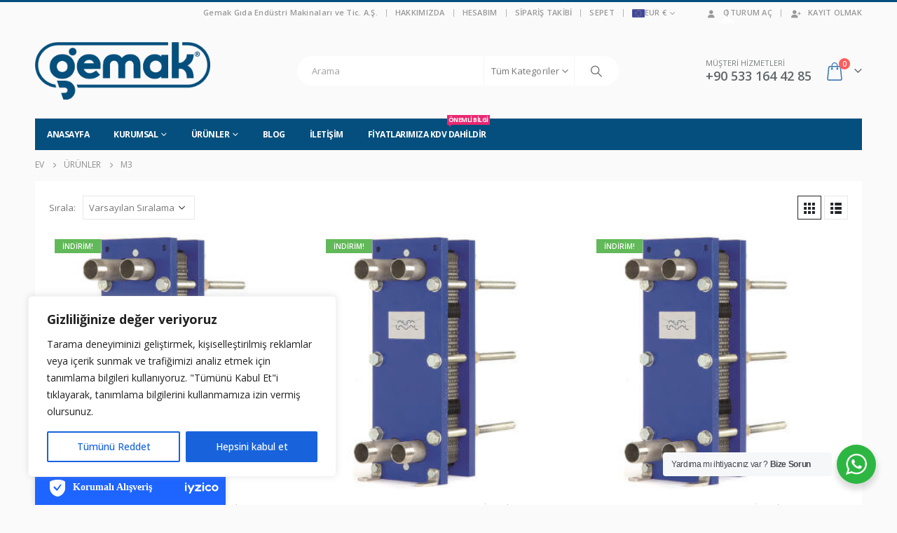

--- FILE ---
content_type: text/html; charset=UTF-8
request_url: https://esanjorsatis.com/?taxonomy=product_shipping_class&term=m3
body_size: 27829
content:
	<!DOCTYPE html>
	<html  lang="tr">
	<head>
		<meta http-equiv="X-UA-Compatible" content="IE=edge" />
		<meta http-equiv="Content-Type" content="text/html; charset=UTF-8" />
		<meta name="viewport" content="width=device-width, initial-scale=1, minimum-scale=1" />

		<link rel="profile" href="https://gmpg.org/xfn/11" />
		<link rel="pingback" href="https://esanjorsatis.com/xmlrpc.php" />
		<meta name='robots' content='index, follow, max-image-preview:large, max-snippet:-1, max-video-preview:-1' />
	<style>img:is([sizes="auto" i], [sizes^="auto," i]) { contain-intrinsic-size: 3000px 1500px }</style>
	
	<!-- This site is optimized with the Yoast SEO plugin v24.9 - https://yoast.com/wordpress/plugins/seo/ -->
	<title>M3 arşivleri - Alfa Laval Plakalı Eşanjör Satış | Gemak A.Ş.</title>
	<link rel="canonical" href="https://esanjorsatis.com/?taxonomy=product_shipping_class&term=m3" />
	<meta property="og:locale" content="tr_TR" />
	<meta property="og:type" content="article" />
	<meta property="og:title" content="M3 arşivleri - Alfa Laval Plakalı Eşanjör Satış | Gemak A.Ş." />
	<meta property="og:url" content="https://esanjorsatis.com/?taxonomy=product_shipping_class&amp;term=m3" />
	<meta property="og:site_name" content="Alfa Laval Plakalı Eşanjör Satış | Gemak A.Ş." />
	<meta name="twitter:card" content="summary_large_image" />
	<script type="application/ld+json" class="yoast-schema-graph">{"@context":"https://schema.org","@graph":[{"@type":"CollectionPage","@id":"https://esanjorsatis.com/?taxonomy=product_shipping_class&term=m3","url":"https://esanjorsatis.com/?taxonomy=product_shipping_class&term=m3","name":"M3 arşivleri - Alfa Laval Plakalı Eşanjör Satış | Gemak A.Ş.","isPartOf":{"@id":"https://esanjorsatis.com/#website"},"primaryImageOfPage":{"@id":"https://esanjorsatis.com/?taxonomy=product_shipping_class&term=m3#primaryimage"},"image":{"@id":"https://esanjorsatis.com/?taxonomy=product_shipping_class&term=m3#primaryimage"},"thumbnailUrl":"https://esanjorsatis.com/wp-content/uploads/2020/04/M3-unit-3.jpg","breadcrumb":{"@id":"https://esanjorsatis.com/?taxonomy=product_shipping_class&term=m3#breadcrumb"},"inLanguage":"tr"},{"@type":"ImageObject","inLanguage":"tr","@id":"https://esanjorsatis.com/?taxonomy=product_shipping_class&term=m3#primaryimage","url":"https://esanjorsatis.com/wp-content/uploads/2020/04/M3-unit-3.jpg","contentUrl":"https://esanjorsatis.com/wp-content/uploads/2020/04/M3-unit-3.jpg","width":739,"height":739},{"@type":"BreadcrumbList","@id":"https://esanjorsatis.com/?taxonomy=product_shipping_class&term=m3#breadcrumb","itemListElement":[{"@type":"ListItem","position":1,"name":"Home","item":"https://esanjorsatis.com/"},{"@type":"ListItem","position":2,"name":"M3"}]},{"@type":"WebSite","@id":"https://esanjorsatis.com/#website","url":"https://esanjorsatis.com/","name":"Alfa Laval Plakalı Eşanjör Satış | Gemak A.Ş.","description":"GEMAK, 1994 yılından bu yana Alfa Laval plakalı ve lehimli ısı değiştiricilerinin satış, montaj ve servis hizmetlerini gerçekleştirmektedir.","potentialAction":[{"@type":"SearchAction","target":{"@type":"EntryPoint","urlTemplate":"https://esanjorsatis.com/?s={search_term_string}"},"query-input":{"@type":"PropertyValueSpecification","valueRequired":true,"valueName":"search_term_string"}}],"inLanguage":"tr"}]}</script>
	<!-- / Yoast SEO plugin. -->


<link rel='dns-prefetch' href='//static.iyzipay.com' />
<link rel='dns-prefetch' href='//www.googletagmanager.com' />
<link rel="alternate" type="application/rss+xml" title="Alfa Laval Plakalı Eşanjör Satış  | Gemak A.Ş. &raquo; akışı" href="https://esanjorsatis.com/feed/" />
<link rel="alternate" type="application/rss+xml" title="Alfa Laval Plakalı Eşanjör Satış  | Gemak A.Ş. &raquo; yorum akışı" href="https://esanjorsatis.com/comments/feed/" />
<link rel="alternate" type="application/rss+xml" title="Alfa Laval Plakalı Eşanjör Satış  | Gemak A.Ş. &raquo; M3 Gönderim sınıfı akışı" href="https://esanjorsatis.com/?taxonomy=product_shipping_class&#038;term=m3/feed/" />
		<link rel="shortcut icon" href="//esanjorsatis.com/wp-content/uploads/2020/04/logo-2.png" type="image/x-icon" />
				<link rel="apple-touch-icon" href="//esanjorsatis.com/wp-content/uploads/2020/04/logo-2.png" />
				<link rel="apple-touch-icon" sizes="120x120" href="//esanjorsatis.com/wp-content/uploads/2020/04/logo-2.png" />
				<link rel="apple-touch-icon" sizes="76x76" href="//esanjorsatis.com/wp-content/uploads/2020/04/logo-2.png" />
				<link rel="apple-touch-icon" sizes="152x152" href="//esanjorsatis.com/wp-content/uploads/2020/04/logo-2.png" />
				<!-- This site uses the Google Analytics by MonsterInsights plugin v9.11.1 - Using Analytics tracking - https://www.monsterinsights.com/ -->
							<script src="//www.googletagmanager.com/gtag/js?id=G-FEMDG6MN6E"  data-cfasync="false" data-wpfc-render="false" async></script>
			<script data-cfasync="false" data-wpfc-render="false">
				var mi_version = '9.11.1';
				var mi_track_user = true;
				var mi_no_track_reason = '';
								var MonsterInsightsDefaultLocations = {"page_location":"https:\/\/esanjorsatis.com\/?taxonomy=product_shipping_class&term=m3"};
								if ( typeof MonsterInsightsPrivacyGuardFilter === 'function' ) {
					var MonsterInsightsLocations = (typeof MonsterInsightsExcludeQuery === 'object') ? MonsterInsightsPrivacyGuardFilter( MonsterInsightsExcludeQuery ) : MonsterInsightsPrivacyGuardFilter( MonsterInsightsDefaultLocations );
				} else {
					var MonsterInsightsLocations = (typeof MonsterInsightsExcludeQuery === 'object') ? MonsterInsightsExcludeQuery : MonsterInsightsDefaultLocations;
				}

								var disableStrs = [
										'ga-disable-G-FEMDG6MN6E',
									];

				/* Function to detect opted out users */
				function __gtagTrackerIsOptedOut() {
					for (var index = 0; index < disableStrs.length; index++) {
						if (document.cookie.indexOf(disableStrs[index] + '=true') > -1) {
							return true;
						}
					}

					return false;
				}

				/* Disable tracking if the opt-out cookie exists. */
				if (__gtagTrackerIsOptedOut()) {
					for (var index = 0; index < disableStrs.length; index++) {
						window[disableStrs[index]] = true;
					}
				}

				/* Opt-out function */
				function __gtagTrackerOptout() {
					for (var index = 0; index < disableStrs.length; index++) {
						document.cookie = disableStrs[index] + '=true; expires=Thu, 31 Dec 2099 23:59:59 UTC; path=/';
						window[disableStrs[index]] = true;
					}
				}

				if ('undefined' === typeof gaOptout) {
					function gaOptout() {
						__gtagTrackerOptout();
					}
				}
								window.dataLayer = window.dataLayer || [];

				window.MonsterInsightsDualTracker = {
					helpers: {},
					trackers: {},
				};
				if (mi_track_user) {
					function __gtagDataLayer() {
						dataLayer.push(arguments);
					}

					function __gtagTracker(type, name, parameters) {
						if (!parameters) {
							parameters = {};
						}

						if (parameters.send_to) {
							__gtagDataLayer.apply(null, arguments);
							return;
						}

						if (type === 'event') {
														parameters.send_to = monsterinsights_frontend.v4_id;
							var hookName = name;
							if (typeof parameters['event_category'] !== 'undefined') {
								hookName = parameters['event_category'] + ':' + name;
							}

							if (typeof MonsterInsightsDualTracker.trackers[hookName] !== 'undefined') {
								MonsterInsightsDualTracker.trackers[hookName](parameters);
							} else {
								__gtagDataLayer('event', name, parameters);
							}
							
						} else {
							__gtagDataLayer.apply(null, arguments);
						}
					}

					__gtagTracker('js', new Date());
					__gtagTracker('set', {
						'developer_id.dZGIzZG': true,
											});
					if ( MonsterInsightsLocations.page_location ) {
						__gtagTracker('set', MonsterInsightsLocations);
					}
										__gtagTracker('config', 'G-FEMDG6MN6E', {"forceSSL":"true","link_attribution":"true"} );
										window.gtag = __gtagTracker;										(function () {
						/* https://developers.google.com/analytics/devguides/collection/analyticsjs/ */
						/* ga and __gaTracker compatibility shim. */
						var noopfn = function () {
							return null;
						};
						var newtracker = function () {
							return new Tracker();
						};
						var Tracker = function () {
							return null;
						};
						var p = Tracker.prototype;
						p.get = noopfn;
						p.set = noopfn;
						p.send = function () {
							var args = Array.prototype.slice.call(arguments);
							args.unshift('send');
							__gaTracker.apply(null, args);
						};
						var __gaTracker = function () {
							var len = arguments.length;
							if (len === 0) {
								return;
							}
							var f = arguments[len - 1];
							if (typeof f !== 'object' || f === null || typeof f.hitCallback !== 'function') {
								if ('send' === arguments[0]) {
									var hitConverted, hitObject = false, action;
									if ('event' === arguments[1]) {
										if ('undefined' !== typeof arguments[3]) {
											hitObject = {
												'eventAction': arguments[3],
												'eventCategory': arguments[2],
												'eventLabel': arguments[4],
												'value': arguments[5] ? arguments[5] : 1,
											}
										}
									}
									if ('pageview' === arguments[1]) {
										if ('undefined' !== typeof arguments[2]) {
											hitObject = {
												'eventAction': 'page_view',
												'page_path': arguments[2],
											}
										}
									}
									if (typeof arguments[2] === 'object') {
										hitObject = arguments[2];
									}
									if (typeof arguments[5] === 'object') {
										Object.assign(hitObject, arguments[5]);
									}
									if ('undefined' !== typeof arguments[1].hitType) {
										hitObject = arguments[1];
										if ('pageview' === hitObject.hitType) {
											hitObject.eventAction = 'page_view';
										}
									}
									if (hitObject) {
										action = 'timing' === arguments[1].hitType ? 'timing_complete' : hitObject.eventAction;
										hitConverted = mapArgs(hitObject);
										__gtagTracker('event', action, hitConverted);
									}
								}
								return;
							}

							function mapArgs(args) {
								var arg, hit = {};
								var gaMap = {
									'eventCategory': 'event_category',
									'eventAction': 'event_action',
									'eventLabel': 'event_label',
									'eventValue': 'event_value',
									'nonInteraction': 'non_interaction',
									'timingCategory': 'event_category',
									'timingVar': 'name',
									'timingValue': 'value',
									'timingLabel': 'event_label',
									'page': 'page_path',
									'location': 'page_location',
									'title': 'page_title',
									'referrer' : 'page_referrer',
								};
								for (arg in args) {
																		if (!(!args.hasOwnProperty(arg) || !gaMap.hasOwnProperty(arg))) {
										hit[gaMap[arg]] = args[arg];
									} else {
										hit[arg] = args[arg];
									}
								}
								return hit;
							}

							try {
								f.hitCallback();
							} catch (ex) {
							}
						};
						__gaTracker.create = newtracker;
						__gaTracker.getByName = newtracker;
						__gaTracker.getAll = function () {
							return [];
						};
						__gaTracker.remove = noopfn;
						__gaTracker.loaded = true;
						window['__gaTracker'] = __gaTracker;
					})();
									} else {
										console.log("");
					(function () {
						function __gtagTracker() {
							return null;
						}

						window['__gtagTracker'] = __gtagTracker;
						window['gtag'] = __gtagTracker;
					})();
									}
			</script>
							<!-- / Google Analytics by MonsterInsights -->
		<link rel='stylesheet' id='wp-block-library-css' href='https://esanjorsatis.com/wp-includes/css/dist/block-library/style.min.css?ver=6.8.3' media='all' />
<style id='wp-block-library-theme-inline-css'>
.wp-block-audio :where(figcaption){color:#555;font-size:13px;text-align:center}.is-dark-theme .wp-block-audio :where(figcaption){color:#ffffffa6}.wp-block-audio{margin:0 0 1em}.wp-block-code{border:1px solid #ccc;border-radius:4px;font-family:Menlo,Consolas,monaco,monospace;padding:.8em 1em}.wp-block-embed :where(figcaption){color:#555;font-size:13px;text-align:center}.is-dark-theme .wp-block-embed :where(figcaption){color:#ffffffa6}.wp-block-embed{margin:0 0 1em}.blocks-gallery-caption{color:#555;font-size:13px;text-align:center}.is-dark-theme .blocks-gallery-caption{color:#ffffffa6}:root :where(.wp-block-image figcaption){color:#555;font-size:13px;text-align:center}.is-dark-theme :root :where(.wp-block-image figcaption){color:#ffffffa6}.wp-block-image{margin:0 0 1em}.wp-block-pullquote{border-bottom:4px solid;border-top:4px solid;color:currentColor;margin-bottom:1.75em}.wp-block-pullquote cite,.wp-block-pullquote footer,.wp-block-pullquote__citation{color:currentColor;font-size:.8125em;font-style:normal;text-transform:uppercase}.wp-block-quote{border-left:.25em solid;margin:0 0 1.75em;padding-left:1em}.wp-block-quote cite,.wp-block-quote footer{color:currentColor;font-size:.8125em;font-style:normal;position:relative}.wp-block-quote:where(.has-text-align-right){border-left:none;border-right:.25em solid;padding-left:0;padding-right:1em}.wp-block-quote:where(.has-text-align-center){border:none;padding-left:0}.wp-block-quote.is-large,.wp-block-quote.is-style-large,.wp-block-quote:where(.is-style-plain){border:none}.wp-block-search .wp-block-search__label{font-weight:700}.wp-block-search__button{border:1px solid #ccc;padding:.375em .625em}:where(.wp-block-group.has-background){padding:1.25em 2.375em}.wp-block-separator.has-css-opacity{opacity:.4}.wp-block-separator{border:none;border-bottom:2px solid;margin-left:auto;margin-right:auto}.wp-block-separator.has-alpha-channel-opacity{opacity:1}.wp-block-separator:not(.is-style-wide):not(.is-style-dots){width:100px}.wp-block-separator.has-background:not(.is-style-dots){border-bottom:none;height:1px}.wp-block-separator.has-background:not(.is-style-wide):not(.is-style-dots){height:2px}.wp-block-table{margin:0 0 1em}.wp-block-table td,.wp-block-table th{word-break:normal}.wp-block-table :where(figcaption){color:#555;font-size:13px;text-align:center}.is-dark-theme .wp-block-table :where(figcaption){color:#ffffffa6}.wp-block-video :where(figcaption){color:#555;font-size:13px;text-align:center}.is-dark-theme .wp-block-video :where(figcaption){color:#ffffffa6}.wp-block-video{margin:0 0 1em}:root :where(.wp-block-template-part.has-background){margin-bottom:0;margin-top:0;padding:1.25em 2.375em}
</style>
<style id='classic-theme-styles-inline-css'>
/*! This file is auto-generated */
.wp-block-button__link{color:#fff;background-color:#32373c;border-radius:9999px;box-shadow:none;text-decoration:none;padding:calc(.667em + 2px) calc(1.333em + 2px);font-size:1.125em}.wp-block-file__button{background:#32373c;color:#fff;text-decoration:none}
</style>
<link rel='stylesheet' id='nta-css-popup-css' href='https://esanjorsatis.com/wp-content/plugins/wp-whatsapp/assets/dist/css/style.css?ver=6.8.3' media='all' />
<style id='global-styles-inline-css'>
:root{--wp--preset--aspect-ratio--square: 1;--wp--preset--aspect-ratio--4-3: 4/3;--wp--preset--aspect-ratio--3-4: 3/4;--wp--preset--aspect-ratio--3-2: 3/2;--wp--preset--aspect-ratio--2-3: 2/3;--wp--preset--aspect-ratio--16-9: 16/9;--wp--preset--aspect-ratio--9-16: 9/16;--wp--preset--color--black: #000000;--wp--preset--color--cyan-bluish-gray: #abb8c3;--wp--preset--color--white: #ffffff;--wp--preset--color--pale-pink: #f78da7;--wp--preset--color--vivid-red: #cf2e2e;--wp--preset--color--luminous-vivid-orange: #ff6900;--wp--preset--color--luminous-vivid-amber: #fcb900;--wp--preset--color--light-green-cyan: #7bdcb5;--wp--preset--color--vivid-green-cyan: #00d084;--wp--preset--color--pale-cyan-blue: #8ed1fc;--wp--preset--color--vivid-cyan-blue: #0693e3;--wp--preset--color--vivid-purple: #9b51e0;--wp--preset--color--primary: var(--porto-primary-color);--wp--preset--color--secondary: var(--porto-secondary-color);--wp--preset--color--tertiary: var(--porto-tertiary-color);--wp--preset--color--quaternary: var(--porto-quaternary-color);--wp--preset--color--dark: var(--porto-dark-color);--wp--preset--color--light: var(--porto-light-color);--wp--preset--color--primary-hover: var(--porto-primary-light-5);--wp--preset--gradient--vivid-cyan-blue-to-vivid-purple: linear-gradient(135deg,rgba(6,147,227,1) 0%,rgb(155,81,224) 100%);--wp--preset--gradient--light-green-cyan-to-vivid-green-cyan: linear-gradient(135deg,rgb(122,220,180) 0%,rgb(0,208,130) 100%);--wp--preset--gradient--luminous-vivid-amber-to-luminous-vivid-orange: linear-gradient(135deg,rgba(252,185,0,1) 0%,rgba(255,105,0,1) 100%);--wp--preset--gradient--luminous-vivid-orange-to-vivid-red: linear-gradient(135deg,rgba(255,105,0,1) 0%,rgb(207,46,46) 100%);--wp--preset--gradient--very-light-gray-to-cyan-bluish-gray: linear-gradient(135deg,rgb(238,238,238) 0%,rgb(169,184,195) 100%);--wp--preset--gradient--cool-to-warm-spectrum: linear-gradient(135deg,rgb(74,234,220) 0%,rgb(151,120,209) 20%,rgb(207,42,186) 40%,rgb(238,44,130) 60%,rgb(251,105,98) 80%,rgb(254,248,76) 100%);--wp--preset--gradient--blush-light-purple: linear-gradient(135deg,rgb(255,206,236) 0%,rgb(152,150,240) 100%);--wp--preset--gradient--blush-bordeaux: linear-gradient(135deg,rgb(254,205,165) 0%,rgb(254,45,45) 50%,rgb(107,0,62) 100%);--wp--preset--gradient--luminous-dusk: linear-gradient(135deg,rgb(255,203,112) 0%,rgb(199,81,192) 50%,rgb(65,88,208) 100%);--wp--preset--gradient--pale-ocean: linear-gradient(135deg,rgb(255,245,203) 0%,rgb(182,227,212) 50%,rgb(51,167,181) 100%);--wp--preset--gradient--electric-grass: linear-gradient(135deg,rgb(202,248,128) 0%,rgb(113,206,126) 100%);--wp--preset--gradient--midnight: linear-gradient(135deg,rgb(2,3,129) 0%,rgb(40,116,252) 100%);--wp--preset--font-size--small: 13px;--wp--preset--font-size--medium: 20px;--wp--preset--font-size--large: 36px;--wp--preset--font-size--x-large: 42px;--wp--preset--spacing--20: 0.44rem;--wp--preset--spacing--30: 0.67rem;--wp--preset--spacing--40: 1rem;--wp--preset--spacing--50: 1.5rem;--wp--preset--spacing--60: 2.25rem;--wp--preset--spacing--70: 3.38rem;--wp--preset--spacing--80: 5.06rem;--wp--preset--shadow--natural: 6px 6px 9px rgba(0, 0, 0, 0.2);--wp--preset--shadow--deep: 12px 12px 50px rgba(0, 0, 0, 0.4);--wp--preset--shadow--sharp: 6px 6px 0px rgba(0, 0, 0, 0.2);--wp--preset--shadow--outlined: 6px 6px 0px -3px rgba(255, 255, 255, 1), 6px 6px rgba(0, 0, 0, 1);--wp--preset--shadow--crisp: 6px 6px 0px rgba(0, 0, 0, 1);}:where(.is-layout-flex){gap: 0.5em;}:where(.is-layout-grid){gap: 0.5em;}body .is-layout-flex{display: flex;}.is-layout-flex{flex-wrap: wrap;align-items: center;}.is-layout-flex > :is(*, div){margin: 0;}body .is-layout-grid{display: grid;}.is-layout-grid > :is(*, div){margin: 0;}:where(.wp-block-columns.is-layout-flex){gap: 2em;}:where(.wp-block-columns.is-layout-grid){gap: 2em;}:where(.wp-block-post-template.is-layout-flex){gap: 1.25em;}:where(.wp-block-post-template.is-layout-grid){gap: 1.25em;}.has-black-color{color: var(--wp--preset--color--black) !important;}.has-cyan-bluish-gray-color{color: var(--wp--preset--color--cyan-bluish-gray) !important;}.has-white-color{color: var(--wp--preset--color--white) !important;}.has-pale-pink-color{color: var(--wp--preset--color--pale-pink) !important;}.has-vivid-red-color{color: var(--wp--preset--color--vivid-red) !important;}.has-luminous-vivid-orange-color{color: var(--wp--preset--color--luminous-vivid-orange) !important;}.has-luminous-vivid-amber-color{color: var(--wp--preset--color--luminous-vivid-amber) !important;}.has-light-green-cyan-color{color: var(--wp--preset--color--light-green-cyan) !important;}.has-vivid-green-cyan-color{color: var(--wp--preset--color--vivid-green-cyan) !important;}.has-pale-cyan-blue-color{color: var(--wp--preset--color--pale-cyan-blue) !important;}.has-vivid-cyan-blue-color{color: var(--wp--preset--color--vivid-cyan-blue) !important;}.has-vivid-purple-color{color: var(--wp--preset--color--vivid-purple) !important;}.has-black-background-color{background-color: var(--wp--preset--color--black) !important;}.has-cyan-bluish-gray-background-color{background-color: var(--wp--preset--color--cyan-bluish-gray) !important;}.has-white-background-color{background-color: var(--wp--preset--color--white) !important;}.has-pale-pink-background-color{background-color: var(--wp--preset--color--pale-pink) !important;}.has-vivid-red-background-color{background-color: var(--wp--preset--color--vivid-red) !important;}.has-luminous-vivid-orange-background-color{background-color: var(--wp--preset--color--luminous-vivid-orange) !important;}.has-luminous-vivid-amber-background-color{background-color: var(--wp--preset--color--luminous-vivid-amber) !important;}.has-light-green-cyan-background-color{background-color: var(--wp--preset--color--light-green-cyan) !important;}.has-vivid-green-cyan-background-color{background-color: var(--wp--preset--color--vivid-green-cyan) !important;}.has-pale-cyan-blue-background-color{background-color: var(--wp--preset--color--pale-cyan-blue) !important;}.has-vivid-cyan-blue-background-color{background-color: var(--wp--preset--color--vivid-cyan-blue) !important;}.has-vivid-purple-background-color{background-color: var(--wp--preset--color--vivid-purple) !important;}.has-black-border-color{border-color: var(--wp--preset--color--black) !important;}.has-cyan-bluish-gray-border-color{border-color: var(--wp--preset--color--cyan-bluish-gray) !important;}.has-white-border-color{border-color: var(--wp--preset--color--white) !important;}.has-pale-pink-border-color{border-color: var(--wp--preset--color--pale-pink) !important;}.has-vivid-red-border-color{border-color: var(--wp--preset--color--vivid-red) !important;}.has-luminous-vivid-orange-border-color{border-color: var(--wp--preset--color--luminous-vivid-orange) !important;}.has-luminous-vivid-amber-border-color{border-color: var(--wp--preset--color--luminous-vivid-amber) !important;}.has-light-green-cyan-border-color{border-color: var(--wp--preset--color--light-green-cyan) !important;}.has-vivid-green-cyan-border-color{border-color: var(--wp--preset--color--vivid-green-cyan) !important;}.has-pale-cyan-blue-border-color{border-color: var(--wp--preset--color--pale-cyan-blue) !important;}.has-vivid-cyan-blue-border-color{border-color: var(--wp--preset--color--vivid-cyan-blue) !important;}.has-vivid-purple-border-color{border-color: var(--wp--preset--color--vivid-purple) !important;}.has-vivid-cyan-blue-to-vivid-purple-gradient-background{background: var(--wp--preset--gradient--vivid-cyan-blue-to-vivid-purple) !important;}.has-light-green-cyan-to-vivid-green-cyan-gradient-background{background: var(--wp--preset--gradient--light-green-cyan-to-vivid-green-cyan) !important;}.has-luminous-vivid-amber-to-luminous-vivid-orange-gradient-background{background: var(--wp--preset--gradient--luminous-vivid-amber-to-luminous-vivid-orange) !important;}.has-luminous-vivid-orange-to-vivid-red-gradient-background{background: var(--wp--preset--gradient--luminous-vivid-orange-to-vivid-red) !important;}.has-very-light-gray-to-cyan-bluish-gray-gradient-background{background: var(--wp--preset--gradient--very-light-gray-to-cyan-bluish-gray) !important;}.has-cool-to-warm-spectrum-gradient-background{background: var(--wp--preset--gradient--cool-to-warm-spectrum) !important;}.has-blush-light-purple-gradient-background{background: var(--wp--preset--gradient--blush-light-purple) !important;}.has-blush-bordeaux-gradient-background{background: var(--wp--preset--gradient--blush-bordeaux) !important;}.has-luminous-dusk-gradient-background{background: var(--wp--preset--gradient--luminous-dusk) !important;}.has-pale-ocean-gradient-background{background: var(--wp--preset--gradient--pale-ocean) !important;}.has-electric-grass-gradient-background{background: var(--wp--preset--gradient--electric-grass) !important;}.has-midnight-gradient-background{background: var(--wp--preset--gradient--midnight) !important;}.has-small-font-size{font-size: var(--wp--preset--font-size--small) !important;}.has-medium-font-size{font-size: var(--wp--preset--font-size--medium) !important;}.has-large-font-size{font-size: var(--wp--preset--font-size--large) !important;}.has-x-large-font-size{font-size: var(--wp--preset--font-size--x-large) !important;}
:where(.wp-block-post-template.is-layout-flex){gap: 1.25em;}:where(.wp-block-post-template.is-layout-grid){gap: 1.25em;}
:where(.wp-block-columns.is-layout-flex){gap: 2em;}:where(.wp-block-columns.is-layout-grid){gap: 2em;}
:root :where(.wp-block-pullquote){font-size: 1.5em;line-height: 1.6;}
</style>
<link rel='stylesheet' id='contact-form-7-css' href='https://esanjorsatis.com/wp-content/plugins/contact-form-7/includes/css/styles.css?ver=6.0.6' media='all' />
<link rel='stylesheet' id='wpmenucart-icons-css' href='https://esanjorsatis.com/wp-content/plugins/woocommerce-menu-bar-cart/assets/css/wpmenucart-icons.min.css?ver=2.14.10' media='all' />
<style id='wpmenucart-icons-inline-css'>
@font-face{font-family:WPMenuCart;src:url(https://esanjorsatis.com/wp-content/plugins/woocommerce-menu-bar-cart/assets/fonts/WPMenuCart.eot);src:url(https://esanjorsatis.com/wp-content/plugins/woocommerce-menu-bar-cart/assets/fonts/WPMenuCart.eot?#iefix) format('embedded-opentype'),url(https://esanjorsatis.com/wp-content/plugins/woocommerce-menu-bar-cart/assets/fonts/WPMenuCart.woff2) format('woff2'),url(https://esanjorsatis.com/wp-content/plugins/woocommerce-menu-bar-cart/assets/fonts/WPMenuCart.woff) format('woff'),url(https://esanjorsatis.com/wp-content/plugins/woocommerce-menu-bar-cart/assets/fonts/WPMenuCart.ttf) format('truetype'),url(https://esanjorsatis.com/wp-content/plugins/woocommerce-menu-bar-cart/assets/fonts/WPMenuCart.svg#WPMenuCart) format('svg');font-weight:400;font-style:normal;font-display:swap}
</style>
<link rel='stylesheet' id='wpmenucart-css' href='https://esanjorsatis.com/wp-content/plugins/woocommerce-menu-bar-cart/assets/css/wpmenucart-main.min.css?ver=2.14.10' media='all' />
<style id='wpmenucart-inline-css'>
.et-cart-info { display:none !important; } .site-header-cart { display:none !important; }
</style>
<style id='woocommerce-inline-inline-css'>
.woocommerce form .form-row .required { visibility: visible; }
</style>
<link rel='stylesheet' id='brands-styles-css' href='https://esanjorsatis.com/wp-content/plugins/woocommerce/assets/css/brands.css?ver=9.8.6' media='all' />
<link rel='stylesheet' id='porto-fs-progress-bar-css' href='https://esanjorsatis.com/wp-content/themes/porto/inc/lib/woocommerce-shipping-progress-bar/shipping-progress-bar.css?ver=7.4.7' media='all' />
<link rel='stylesheet' id='porto-css-vars-css' href='https://esanjorsatis.com/wp-content/uploads/porto_styles/theme_css_vars.css?ver=7.4.7' media='all' />
<link rel='stylesheet' id='js_composer_front-css' href='https://esanjorsatis.com/wp-content/plugins/js_composer/assets/css/js_composer.min.css?ver=8.4.1' media='all' />
<link rel='stylesheet' id='bootstrap-css' href='https://esanjorsatis.com/wp-content/uploads/porto_styles/bootstrap.css?ver=7.4.7' media='all' />
<link rel='stylesheet' id='porto-plugins-css' href='https://esanjorsatis.com/wp-content/themes/porto/css/plugins.css?ver=7.4.7' media='all' />
<link rel='stylesheet' id='porto-theme-css' href='https://esanjorsatis.com/wp-content/themes/porto/css/theme.css?ver=7.4.7' media='all' />
<link rel='stylesheet' id='porto-shortcodes-css' href='https://esanjorsatis.com/wp-content/uploads/porto_styles/shortcodes.css?ver=7.4.7' media='all' />
<link rel='stylesheet' id='porto-theme-shop-css' href='https://esanjorsatis.com/wp-content/themes/porto/css/theme_shop.css?ver=7.4.7' media='all' />
<link rel='stylesheet' id='porto-shop-toolbar-css' href='https://esanjorsatis.com/wp-content/themes/porto/css/theme/shop/other/toolbar.css?ver=7.4.7' media='all' />
<link rel='stylesheet' id='porto-theme-wpb-css' href='https://esanjorsatis.com/wp-content/themes/porto/css/theme_wpb.css?ver=7.4.7' media='all' />
<link rel='stylesheet' id='porto-dynamic-style-css' href='https://esanjorsatis.com/wp-content/uploads/porto_styles/dynamic_style.css?ver=7.4.7' media='all' />
<link rel='stylesheet' id='porto-type-builder-css' href='https://esanjorsatis.com/wp-content/plugins/porto-functionality/builders/assets/type-builder.css?ver=3.4.7' media='all' />
<link rel='stylesheet' id='porto-account-login-style-css' href='https://esanjorsatis.com/wp-content/themes/porto/css/theme/shop/login-style/account-login.css?ver=7.4.7' media='all' />
<link rel='stylesheet' id='porto-theme-woopage-css' href='https://esanjorsatis.com/wp-content/themes/porto/css/theme/shop/other/woopage.css?ver=7.4.7' media='all' />
<link rel='stylesheet' id='porto-style-css' href='https://esanjorsatis.com/wp-content/themes/porto/style.css?ver=7.4.7' media='all' />
<style id='porto-style-inline-css'>
.side-header-narrow-bar-logo{max-width:101px}#header,.sticky-header .header-main.sticky{border-top:3px solid #044f7d}@media (min-width:992px){}.page-top ul.breadcrumb > li.home{display:inline-block}.page-top ul.breadcrumb > li.home a{position:relative;width:1em;text-indent:-9999px}.page-top ul.breadcrumb > li.home a:after{content:"\e883";font-family:'porto';float:left;text-indent:0}body.boxed .main-menu-wrap{background:#0088cc;padding:8px 0}#breadcrumbs-boxed .page-top{padding-top:10px;min-height:44px;padding-bottom:10px}.no-breadcrumbs .main-content{padding-top:10px}#main{padding-top:1px}.main-content,.left-sidebar,.right-sidebar{padding-bottom:15px}.main-boxed > .container > .shop-loop-before{margin-top:20px}.left-sidebar,.right-sidebar,.main-content{padding-top:20px}.product-layout-transparent{margin-top:-20px}#header .searchform-popup .search-toggle,#header .searchform-popup .search-toggle:hover{color:#3d7cb5}#header .searchform:before{color:#fff;top:-22px}#mini-cart.minicart-arrow-alt .cart-head:after{color:#606669}#header .header-main .header-contact{font-size:11px;line-height:1;text-align:left}.sticky-header .main-menu-wrap .container{min-height:50px}#header .searchform input,#header .searchform select,#header .searchform .selectric,#header .searchform .selectric-hover .selectric{border-right-color:#f4f4f4}#header.sticky-header .mobile-toggle{color:#fff}.sticky-header .header-main.sticky,#header.sticky-header .main-menu-wrap{border-top:none}@media (max-width:575px){.home-slider.vc_row{margin-bottom:0 !important}}.owl-carousel.nav-inside-center .owl-dots{right:auto;left:50%;transform:translateX(-50%);-webkit-transform:translateX(-50%)}.owl-carousel.nav-inside .owl-dots{position:absolute;bottom:20px}.owl-carousel.nav-inside-left .owl-dots{left:25px}.owl-carousel .owl-dots .owl-dot span{margin-left:3px;margin-right:3px;width:13px;height:13px;border:2px solid rgba(0,0,0,0.2);border-radius:8px;background:none}.owl-carousel .owl-dots .owl-dot.active span,.owl-carousel .owl-dots .owl-dot:hover span{border-color:#05131c;background:none;position:relative}.owl-carousel .owl-dots .owl-dot.active span:after,.owl-carousel .owl-dots .owl-dot:hover span:after{content:'';position:absolute;left:3px;top:3px;right:3px;bottom:3px;background-color:#05131c;border-radius:20px}.owl-carousel .owl-nav [class*="owl-"]{background:none !important;border:none !important;color:#3a3a3c !important;font-size:22px}.owl-carousel .owl-nav .owl-prev:before{content:"\e829"}.owl-carousel .owl-nav .owl-next:before{content:"\e828"}.owl-carousel.show-nav-title .owl-nav [class*="owl-"],.owl-carousel.show-nav-title .owl-nav [class*="owl-"]:hover,.owl-carousel.show-nav-title .owl-nav [class*="owl-"]:active{font-size:12px}.owl-carousel.show-nav-title .owl-nav .owl-prev{left:-42px}.product-summary-images{margin-top:20px}.product-layout-wide_grid .product-summary-wrap{margin-top:0}body.woocommerce-page.archive .sidebar-content,.product-images{border-radius:2px}.product-nav a{color:#555}.product-nav a:hover{color:#1b65a9}ul.products li.product-col .product-inner{background:#fff}.star-rating span:before{color:#2b2b2d}ul.products li.product-col .price{font-size:18px;color:#2b2b2d}ul.products li.product-outimage_aq_onimage.with-padding .add-links .quickview{left:-15px;right:-15px;width:auto}.porto-related-products{background:none;padding-top:0;padding-bottom:10px}.porto-related-products .related{margin-bottom:0}.porto-related-products .products-slider .product-col{margin-bottom:10px}#content-bottom + .porto-related-products{padding-top:40px}.woocommerce-message{margin:12px 0 0}.woocommerce-pagination.load-more > .page-numbers{margin-bottom:11px}.special-products ul.products li.product .rating-wrap,.special-products ul.products li.product .add-links-wrap{display:none}.special-products .porto-products{margin-bottom:5px}.special-products .products-slider.owl-carousel .owl-dots{margin-top:0}.home .products-slider li.product-col .variations_form{display:none}#footer .widget-title{font-size:14px;font-weight:600;text-transform:uppercase}#footer-boxed{margin-top:40px}#footer .widget .widget_wysija{max-width:375px}#footer .widget .widget_wysija > p:not(.wysija-paragraph){display:none}#footer .widget_wysija_cont .wysija-input,#footer .widget_wysija_cont .wysija-submit{height:44px}#footer .widget_wysija_cont .wysija-input{border-radius:30px 0 0 30px;background:#ebebee;border:none;box-shadow:none;padding-left:20px}#footer .widget_wysija_cont .wysija-submit{padding-left:20px;padding-right:20px;border-radius:0 30px 30px 0}#footer .contact-details i{display:none}#footer .contact-details strong{text-transform:uppercase;padding-left:0}#footer .contact-details span{padding-left:0}html #topcontrol{width:40px;height:40px;right:15px;border-radius:5px 5px 0 0}.newsletter-popup-form .formError .formErrorContent{color:#fff !important;width:165px}.newsletter-popup-form .wysija-submit:hover{background:#e6e6e6}.newsletter-popup-form{position:relative;max-width:700px;width:100%;margin-left:auto;margin-right:auto;box-shadow:0 10px 25px rgba(0,0,0,0.5);background:url(/wp-content/uploads/2020/04/Başlıksız-1.jpg) no-repeat;background-size:cover;padding:30px 30px 10px;background-position:bottom right}.newsletter-popup-form .porto-modal-content{max-width:332px;padding:0;text-align:center;width:100%;background:none}.newsletter-popup-form h2{color:#313131;font-size:16px;font-weight:700;letter-spacing:0;margin:20px 0 12px}.newsletter-popup-form .widget_wysija{color:#444;font-size:13px;line-height:1.4}.newsletter-popup-form .widget_wysija:after{content:'';display:block;clear:both}.newsletter-popup-form .wysija-paragraph{float:left;margin-top:0;text-align:left;width:83%;margin-bottom:15px}.newsletter-popup-form .wysija-submit{background:#fff;border-color:#ccc;border-radius:0 5px 5px 0;color:#686868;float:left;margin-left:-2px;margin-top:0;padding:0 12px;height:34px}.newsletter-popup-form .wysija-input{border:1px solid #ccc;border-radius:5px 0 0 5px;box-shadow:0 1px 1px rgba(0,0,0,0.075) inset;color:#bfbfa6;font-size:13px;padding:7px 12px;width:100%}.newsletter-popup-form .checkbox{color:#777;font-size:11px}.newsletter-popup-form .text-form{letter-spacing:.04em}.newsletter-notification-form > .vc_column-inner{padding-top:0 !important}.rtl .newsletter-popup-form .wysija-paragraph{float:right;text-align:right}.rtl .newsletter-popup-form .wysija-submit{border-radius:5px 0 0 5px;float:right;margin-right:-2px;margin-left:0}.rtl .newsletter-popup-form .wysija-input{border-radius:0 5px 5px 0}.rtl #header .header-main .header-contact{text-align:right}.rtl .switcher-wrap img{margin-right:0;margin-left:3px}.rtl .owl-carousel.nav-inside-left .owl-dots{right:25px;left:auto}.rtl .owl-carousel .owl-nav .owl-prev:before{content:"\e828"}.rtl .owl-carousel .owl-nav .owl-next:before{content:"\e829"}.rtl #footer .widget_wysija_cont .wysija-input{border-radius:0 30px 30px 0}.rtl #footer .widget_wysija_cont .wysija-submit{border-radius:30px 0 0 30px}.rtl #footer .contact-details strong,.rtl #footer .contact-details span{padding-right:0}.rtl #topcontrol{left:auto;right:15px}li#tab-title-seller,li#tab-title-more_seller_product{display:none}.product-bottom{display:none}.home-ads .porto-ibanner-desc > div{padding-left:10%;padding-top:26px;display:block !important}.home-ads2 .banner-text em{display:block;margin-top:7px !important}small.woocommerce-price-suffix{font-size:1rem;color:#a7a7a7;margin-left:5px}.product-col small.woocommerce-price-suffix{font-size:11px}.includes_tax{display:none}.woocommerce-privacy-policy-text{display:none}#media_image-2 img{max-width:100%;height:auto;margin:auto;display:block;width:19%}#footer .footer-main > .container{padding-top:2rem}del{display:none !important}#ship-to-different-address span{font-size:14px;line-height:1px}
</style>
<script src="https://esanjorsatis.com/wp-includes/js/jquery/jquery.min.js?ver=3.7.1" id="jquery-core-js"></script>
<script src="https://esanjorsatis.com/wp-includes/js/jquery/jquery-migrate.min.js?ver=3.4.1" id="jquery-migrate-js"></script>
<script id="cookie-law-info-js-extra">
var _ckyConfig = {"_ipData":[],"_assetsURL":"https:\/\/esanjorsatis.com\/wp-content\/plugins\/cookie-law-info\/lite\/frontend\/images\/","_publicURL":"https:\/\/esanjorsatis.com","_expiry":"365","_categories":[{"name":"Necessary","slug":"necessary","isNecessary":true,"ccpaDoNotSell":true,"cookies":[],"active":true,"defaultConsent":{"gdpr":true,"ccpa":true}},{"name":"Functional","slug":"functional","isNecessary":false,"ccpaDoNotSell":true,"cookies":[],"active":true,"defaultConsent":{"gdpr":false,"ccpa":false}},{"name":"Analytics","slug":"analytics","isNecessary":false,"ccpaDoNotSell":true,"cookies":[],"active":true,"defaultConsent":{"gdpr":false,"ccpa":false}},{"name":"Performance","slug":"performance","isNecessary":false,"ccpaDoNotSell":true,"cookies":[],"active":true,"defaultConsent":{"gdpr":false,"ccpa":false}},{"name":"Advertisement","slug":"advertisement","isNecessary":false,"ccpaDoNotSell":true,"cookies":[],"active":true,"defaultConsent":{"gdpr":false,"ccpa":false}}],"_activeLaw":"gdpr","_rootDomain":"","_block":"1","_showBanner":"1","_bannerConfig":{"settings":{"type":"box","preferenceCenterType":"popup","position":"bottom-left","applicableLaw":"gdpr"},"behaviours":{"reloadBannerOnAccept":false,"loadAnalyticsByDefault":false,"animations":{"onLoad":"animate","onHide":"sticky"}},"config":{"revisitConsent":{"status":true,"tag":"revisit-consent","position":"bottom-left","meta":{"url":"#"},"styles":{"background-color":"#0056A7"},"elements":{"title":{"type":"text","tag":"revisit-consent-title","status":true,"styles":{"color":"#0056a7"}}}},"preferenceCenter":{"toggle":{"status":true,"tag":"detail-category-toggle","type":"toggle","states":{"active":{"styles":{"background-color":"#1863DC"}},"inactive":{"styles":{"background-color":"#D0D5D2"}}}}},"categoryPreview":{"status":false,"toggle":{"status":true,"tag":"detail-category-preview-toggle","type":"toggle","states":{"active":{"styles":{"background-color":"#1863DC"}},"inactive":{"styles":{"background-color":"#D0D5D2"}}}}},"videoPlaceholder":{"status":true,"styles":{"background-color":"#000000","border-color":"#000000","color":"#ffffff"}},"readMore":{"status":false,"tag":"readmore-button","type":"link","meta":{"noFollow":true,"newTab":true},"styles":{"color":"#1863DC","background-color":"transparent","border-color":"transparent"}},"auditTable":{"status":true},"optOption":{"status":true,"toggle":{"status":true,"tag":"optout-option-toggle","type":"toggle","states":{"active":{"styles":{"background-color":"#1863dc"}},"inactive":{"styles":{"background-color":"#FFFFFF"}}}}}}},"_version":"3.2.10","_logConsent":"1","_tags":[{"tag":"accept-button","styles":{"color":"#FFFFFF","background-color":"#1863DC","border-color":"#1863DC"}},{"tag":"reject-button","styles":{"color":"#1863DC","background-color":"transparent","border-color":"#1863DC"}},{"tag":"settings-button","styles":{"color":"#1863DC","background-color":"transparent","border-color":"#1863DC"}},{"tag":"readmore-button","styles":{"color":"#1863DC","background-color":"transparent","border-color":"transparent"}},{"tag":"donotsell-button","styles":{"color":"#1863DC","background-color":"transparent","border-color":"transparent"}},{"tag":"accept-button","styles":{"color":"#FFFFFF","background-color":"#1863DC","border-color":"#1863DC"}},{"tag":"revisit-consent","styles":{"background-color":"#0056A7"}}],"_shortCodes":[{"key":"cky_readmore","content":"<a href=\"#\" class=\"cky-policy\" aria-label=\"Read More\" target=\"_blank\" rel=\"noopener\" data-cky-tag=\"readmore-button\">Read More<\/a>","tag":"readmore-button","status":false,"attributes":{"rel":"nofollow","target":"_blank"}},{"key":"cky_show_desc","content":"<button class=\"cky-show-desc-btn\" data-cky-tag=\"show-desc-button\" aria-label=\"Show more\">Show more<\/button>","tag":"show-desc-button","status":true,"attributes":[]},{"key":"cky_hide_desc","content":"<button class=\"cky-show-desc-btn\" data-cky-tag=\"hide-desc-button\" aria-label=\"Show less\">Show less<\/button>","tag":"hide-desc-button","status":true,"attributes":[]},{"key":"cky_category_toggle_label","content":"[cky_{{status}}_category_label] [cky_preference_{{category_slug}}_title]","tag":"","status":true,"attributes":[]},{"key":"cky_enable_category_label","content":"Enable","tag":"","status":true,"attributes":[]},{"key":"cky_disable_category_label","content":"Disable","tag":"","status":true,"attributes":[]},{"key":"cky_video_placeholder","content":"<div class=\"video-placeholder-normal\" data-cky-tag=\"video-placeholder\" id=\"[UNIQUEID]\"><p class=\"video-placeholder-text-normal\" data-cky-tag=\"placeholder-title\">Please accept cookies to access this content<\/p><\/div>","tag":"","status":true,"attributes":[]},{"key":"cky_enable_optout_label","content":"Enable","tag":"","status":true,"attributes":[]},{"key":"cky_disable_optout_label","content":"Disable","tag":"","status":true,"attributes":[]},{"key":"cky_optout_toggle_label","content":"[cky_{{status}}_optout_label] [cky_optout_option_title]","tag":"","status":true,"attributes":[]},{"key":"cky_optout_option_title","content":"Do Not Sell My Personal Information","tag":"","status":true,"attributes":[]},{"key":"cky_optout_close_label","content":"Close","tag":"","status":true,"attributes":[]}],"_rtl":"","_language":"en","_providersToBlock":[]};
var _ckyStyles = {"css":".cky-overlay{background: #000000; opacity: 0.4; position: fixed; top: 0; left: 0; width: 100%; height: 100%; z-index: 99999999;}.cky-hide{display: none;}.cky-btn-revisit-wrapper{display: flex; align-items: center; justify-content: center; background: #0056a7; width: 45px; height: 45px; border-radius: 50%; position: fixed; z-index: 999999; cursor: pointer;}.cky-revisit-bottom-left{bottom: 15px; left: 15px;}.cky-revisit-bottom-right{bottom: 15px; right: 15px;}.cky-btn-revisit-wrapper .cky-btn-revisit{display: flex; align-items: center; justify-content: center; background: none; border: none; cursor: pointer; position: relative; margin: 0; padding: 0;}.cky-btn-revisit-wrapper .cky-btn-revisit img{max-width: fit-content; margin: 0; height: 30px; width: 30px;}.cky-revisit-bottom-left:hover::before{content: attr(data-tooltip); position: absolute; background: #4e4b66; color: #ffffff; left: calc(100% + 7px); font-size: 12px; line-height: 16px; width: max-content; padding: 4px 8px; border-radius: 4px;}.cky-revisit-bottom-left:hover::after{position: absolute; content: \"\"; border: 5px solid transparent; left: calc(100% + 2px); border-left-width: 0; border-right-color: #4e4b66;}.cky-revisit-bottom-right:hover::before{content: attr(data-tooltip); position: absolute; background: #4e4b66; color: #ffffff; right: calc(100% + 7px); font-size: 12px; line-height: 16px; width: max-content; padding: 4px 8px; border-radius: 4px;}.cky-revisit-bottom-right:hover::after{position: absolute; content: \"\"; border: 5px solid transparent; right: calc(100% + 2px); border-right-width: 0; border-left-color: #4e4b66;}.cky-revisit-hide{display: none;}.cky-consent-container{position: fixed; width: 440px; box-sizing: border-box; z-index: 9999999; border-radius: 6px;}.cky-consent-container .cky-consent-bar{background: #ffffff; border: 1px solid; padding: 20px 26px; box-shadow: 0 -1px 10px 0 #acabab4d; border-radius: 6px;}.cky-box-bottom-left{bottom: 40px; left: 40px;}.cky-box-bottom-right{bottom: 40px; right: 40px;}.cky-box-top-left{top: 40px; left: 40px;}.cky-box-top-right{top: 40px; right: 40px;}.cky-custom-brand-logo-wrapper .cky-custom-brand-logo{width: 100px; height: auto; margin: 0 0 12px 0;}.cky-notice .cky-title{color: #212121; font-weight: 700; font-size: 18px; line-height: 24px; margin: 0 0 12px 0;}.cky-notice-des *,.cky-preference-content-wrapper *,.cky-accordion-header-des *,.cky-gpc-wrapper .cky-gpc-desc *{font-size: 14px;}.cky-notice-des{color: #212121; font-size: 14px; line-height: 24px; font-weight: 400;}.cky-notice-des img{height: 25px; width: 25px;}.cky-consent-bar .cky-notice-des p,.cky-gpc-wrapper .cky-gpc-desc p,.cky-preference-body-wrapper .cky-preference-content-wrapper p,.cky-accordion-header-wrapper .cky-accordion-header-des p,.cky-cookie-des-table li div:last-child p{color: inherit; margin-top: 0; overflow-wrap: break-word;}.cky-notice-des P:last-child,.cky-preference-content-wrapper p:last-child,.cky-cookie-des-table li div:last-child p:last-child,.cky-gpc-wrapper .cky-gpc-desc p:last-child{margin-bottom: 0;}.cky-notice-des a.cky-policy,.cky-notice-des button.cky-policy{font-size: 14px; color: #1863dc; white-space: nowrap; cursor: pointer; background: transparent; border: 1px solid; text-decoration: underline;}.cky-notice-des button.cky-policy{padding: 0;}.cky-notice-des a.cky-policy:focus-visible,.cky-notice-des button.cky-policy:focus-visible,.cky-preference-content-wrapper .cky-show-desc-btn:focus-visible,.cky-accordion-header .cky-accordion-btn:focus-visible,.cky-preference-header .cky-btn-close:focus-visible,.cky-switch input[type=\"checkbox\"]:focus-visible,.cky-footer-wrapper a:focus-visible,.cky-btn:focus-visible{outline: 2px solid #1863dc; outline-offset: 2px;}.cky-btn:focus:not(:focus-visible),.cky-accordion-header .cky-accordion-btn:focus:not(:focus-visible),.cky-preference-content-wrapper .cky-show-desc-btn:focus:not(:focus-visible),.cky-btn-revisit-wrapper .cky-btn-revisit:focus:not(:focus-visible),.cky-preference-header .cky-btn-close:focus:not(:focus-visible),.cky-consent-bar .cky-banner-btn-close:focus:not(:focus-visible){outline: 0;}button.cky-show-desc-btn:not(:hover):not(:active){color: #1863dc; background: transparent;}button.cky-accordion-btn:not(:hover):not(:active),button.cky-banner-btn-close:not(:hover):not(:active),button.cky-btn-revisit:not(:hover):not(:active),button.cky-btn-close:not(:hover):not(:active){background: transparent;}.cky-consent-bar button:hover,.cky-modal.cky-modal-open button:hover,.cky-consent-bar button:focus,.cky-modal.cky-modal-open button:focus{text-decoration: none;}.cky-notice-btn-wrapper{display: flex; justify-content: flex-start; align-items: center; flex-wrap: wrap; margin-top: 16px;}.cky-notice-btn-wrapper .cky-btn{text-shadow: none; box-shadow: none;}.cky-btn{flex: auto; max-width: 100%; font-size: 14px; font-family: inherit; line-height: 24px; padding: 8px; font-weight: 500; margin: 0 8px 0 0; border-radius: 2px; cursor: pointer; text-align: center; text-transform: none; min-height: 0;}.cky-btn:hover{opacity: 0.8;}.cky-btn-customize{color: #1863dc; background: transparent; border: 2px solid #1863dc;}.cky-btn-reject{color: #1863dc; background: transparent; border: 2px solid #1863dc;}.cky-btn-accept{background: #1863dc; color: #ffffff; border: 2px solid #1863dc;}.cky-btn:last-child{margin-right: 0;}@media (max-width: 576px){.cky-box-bottom-left{bottom: 0; left: 0;}.cky-box-bottom-right{bottom: 0; right: 0;}.cky-box-top-left{top: 0; left: 0;}.cky-box-top-right{top: 0; right: 0;}}@media (max-width: 440px){.cky-box-bottom-left, .cky-box-bottom-right, .cky-box-top-left, .cky-box-top-right{width: 100%; max-width: 100%;}.cky-consent-container .cky-consent-bar{padding: 20px 0;}.cky-custom-brand-logo-wrapper, .cky-notice .cky-title, .cky-notice-des, .cky-notice-btn-wrapper{padding: 0 24px;}.cky-notice-des{max-height: 40vh; overflow-y: scroll;}.cky-notice-btn-wrapper{flex-direction: column; margin-top: 0;}.cky-btn{width: 100%; margin: 10px 0 0 0;}.cky-notice-btn-wrapper .cky-btn-customize{order: 2;}.cky-notice-btn-wrapper .cky-btn-reject{order: 3;}.cky-notice-btn-wrapper .cky-btn-accept{order: 1; margin-top: 16px;}}@media (max-width: 352px){.cky-notice .cky-title{font-size: 16px;}.cky-notice-des *{font-size: 12px;}.cky-notice-des, .cky-btn{font-size: 12px;}}.cky-modal.cky-modal-open{display: flex; visibility: visible; -webkit-transform: translate(-50%, -50%); -moz-transform: translate(-50%, -50%); -ms-transform: translate(-50%, -50%); -o-transform: translate(-50%, -50%); transform: translate(-50%, -50%); top: 50%; left: 50%; transition: all 1s ease;}.cky-modal{box-shadow: 0 32px 68px rgba(0, 0, 0, 0.3); margin: 0 auto; position: fixed; max-width: 100%; background: #ffffff; top: 50%; box-sizing: border-box; border-radius: 6px; z-index: 999999999; color: #212121; -webkit-transform: translate(-50%, 100%); -moz-transform: translate(-50%, 100%); -ms-transform: translate(-50%, 100%); -o-transform: translate(-50%, 100%); transform: translate(-50%, 100%); visibility: hidden; transition: all 0s ease;}.cky-preference-center{max-height: 79vh; overflow: hidden; width: 845px; overflow: hidden; flex: 1 1 0; display: flex; flex-direction: column; border-radius: 6px;}.cky-preference-header{display: flex; align-items: center; justify-content: space-between; padding: 22px 24px; border-bottom: 1px solid;}.cky-preference-header .cky-preference-title{font-size: 18px; font-weight: 700; line-height: 24px;}.cky-preference-header .cky-btn-close{margin: 0; cursor: pointer; vertical-align: middle; padding: 0; background: none; border: none; width: auto; height: auto; min-height: 0; line-height: 0; text-shadow: none; box-shadow: none;}.cky-preference-header .cky-btn-close img{margin: 0; height: 10px; width: 10px;}.cky-preference-body-wrapper{padding: 0 24px; flex: 1; overflow: auto; box-sizing: border-box;}.cky-preference-content-wrapper,.cky-gpc-wrapper .cky-gpc-desc{font-size: 14px; line-height: 24px; font-weight: 400; padding: 12px 0;}.cky-preference-content-wrapper{border-bottom: 1px solid;}.cky-preference-content-wrapper img{height: 25px; width: 25px;}.cky-preference-content-wrapper .cky-show-desc-btn{font-size: 14px; font-family: inherit; color: #1863dc; text-decoration: none; line-height: 24px; padding: 0; margin: 0; white-space: nowrap; cursor: pointer; background: transparent; border-color: transparent; text-transform: none; min-height: 0; text-shadow: none; box-shadow: none;}.cky-accordion-wrapper{margin-bottom: 10px;}.cky-accordion{border-bottom: 1px solid;}.cky-accordion:last-child{border-bottom: none;}.cky-accordion .cky-accordion-item{display: flex; margin-top: 10px;}.cky-accordion .cky-accordion-body{display: none;}.cky-accordion.cky-accordion-active .cky-accordion-body{display: block; padding: 0 22px; margin-bottom: 16px;}.cky-accordion-header-wrapper{cursor: pointer; width: 100%;}.cky-accordion-item .cky-accordion-header{display: flex; justify-content: space-between; align-items: center;}.cky-accordion-header .cky-accordion-btn{font-size: 16px; font-family: inherit; color: #212121; line-height: 24px; background: none; border: none; font-weight: 700; padding: 0; margin: 0; cursor: pointer; text-transform: none; min-height: 0; text-shadow: none; box-shadow: none;}.cky-accordion-header .cky-always-active{color: #008000; font-weight: 600; line-height: 24px; font-size: 14px;}.cky-accordion-header-des{font-size: 14px; line-height: 24px; margin: 10px 0 16px 0;}.cky-accordion-chevron{margin-right: 22px; position: relative; cursor: pointer;}.cky-accordion-chevron-hide{display: none;}.cky-accordion .cky-accordion-chevron i::before{content: \"\"; position: absolute; border-right: 1.4px solid; border-bottom: 1.4px solid; border-color: inherit; height: 6px; width: 6px; -webkit-transform: rotate(-45deg); -moz-transform: rotate(-45deg); -ms-transform: rotate(-45deg); -o-transform: rotate(-45deg); transform: rotate(-45deg); transition: all 0.2s ease-in-out; top: 8px;}.cky-accordion.cky-accordion-active .cky-accordion-chevron i::before{-webkit-transform: rotate(45deg); -moz-transform: rotate(45deg); -ms-transform: rotate(45deg); -o-transform: rotate(45deg); transform: rotate(45deg);}.cky-audit-table{background: #f4f4f4; border-radius: 6px;}.cky-audit-table .cky-empty-cookies-text{color: inherit; font-size: 12px; line-height: 24px; margin: 0; padding: 10px;}.cky-audit-table .cky-cookie-des-table{font-size: 12px; line-height: 24px; font-weight: normal; padding: 15px 10px; border-bottom: 1px solid; border-bottom-color: inherit; margin: 0;}.cky-audit-table .cky-cookie-des-table:last-child{border-bottom: none;}.cky-audit-table .cky-cookie-des-table li{list-style-type: none; display: flex; padding: 3px 0;}.cky-audit-table .cky-cookie-des-table li:first-child{padding-top: 0;}.cky-cookie-des-table li div:first-child{width: 100px; font-weight: 600; word-break: break-word; word-wrap: break-word;}.cky-cookie-des-table li div:last-child{flex: 1; word-break: break-word; word-wrap: break-word; margin-left: 8px;}.cky-footer-shadow{display: block; width: 100%; height: 40px; background: linear-gradient(180deg, rgba(255, 255, 255, 0) 0%, #ffffff 100%); position: absolute; bottom: calc(100% - 1px);}.cky-footer-wrapper{position: relative;}.cky-prefrence-btn-wrapper{display: flex; flex-wrap: wrap; align-items: center; justify-content: center; padding: 22px 24px; border-top: 1px solid;}.cky-prefrence-btn-wrapper .cky-btn{flex: auto; max-width: 100%; text-shadow: none; box-shadow: none;}.cky-btn-preferences{color: #1863dc; background: transparent; border: 2px solid #1863dc;}.cky-preference-header,.cky-preference-body-wrapper,.cky-preference-content-wrapper,.cky-accordion-wrapper,.cky-accordion,.cky-accordion-wrapper,.cky-footer-wrapper,.cky-prefrence-btn-wrapper{border-color: inherit;}@media (max-width: 845px){.cky-modal{max-width: calc(100% - 16px);}}@media (max-width: 576px){.cky-modal{max-width: 100%;}.cky-preference-center{max-height: 100vh;}.cky-prefrence-btn-wrapper{flex-direction: column;}.cky-accordion.cky-accordion-active .cky-accordion-body{padding-right: 0;}.cky-prefrence-btn-wrapper .cky-btn{width: 100%; margin: 10px 0 0 0;}.cky-prefrence-btn-wrapper .cky-btn-reject{order: 3;}.cky-prefrence-btn-wrapper .cky-btn-accept{order: 1; margin-top: 0;}.cky-prefrence-btn-wrapper .cky-btn-preferences{order: 2;}}@media (max-width: 425px){.cky-accordion-chevron{margin-right: 15px;}.cky-notice-btn-wrapper{margin-top: 0;}.cky-accordion.cky-accordion-active .cky-accordion-body{padding: 0 15px;}}@media (max-width: 352px){.cky-preference-header .cky-preference-title{font-size: 16px;}.cky-preference-header{padding: 16px 24px;}.cky-preference-content-wrapper *, .cky-accordion-header-des *{font-size: 12px;}.cky-preference-content-wrapper, .cky-preference-content-wrapper .cky-show-more, .cky-accordion-header .cky-always-active, .cky-accordion-header-des, .cky-preference-content-wrapper .cky-show-desc-btn, .cky-notice-des a.cky-policy{font-size: 12px;}.cky-accordion-header .cky-accordion-btn{font-size: 14px;}}.cky-switch{display: flex;}.cky-switch input[type=\"checkbox\"]{position: relative; width: 44px; height: 24px; margin: 0; background: #d0d5d2; -webkit-appearance: none; border-radius: 50px; cursor: pointer; outline: 0; border: none; top: 0;}.cky-switch input[type=\"checkbox\"]:checked{background: #1863dc;}.cky-switch input[type=\"checkbox\"]:before{position: absolute; content: \"\"; height: 20px; width: 20px; left: 2px; bottom: 2px; border-radius: 50%; background-color: white; -webkit-transition: 0.4s; transition: 0.4s; margin: 0;}.cky-switch input[type=\"checkbox\"]:after{display: none;}.cky-switch input[type=\"checkbox\"]:checked:before{-webkit-transform: translateX(20px); -ms-transform: translateX(20px); transform: translateX(20px);}@media (max-width: 425px){.cky-switch input[type=\"checkbox\"]{width: 38px; height: 21px;}.cky-switch input[type=\"checkbox\"]:before{height: 17px; width: 17px;}.cky-switch input[type=\"checkbox\"]:checked:before{-webkit-transform: translateX(17px); -ms-transform: translateX(17px); transform: translateX(17px);}}.cky-consent-bar .cky-banner-btn-close{position: absolute; right: 9px; top: 5px; background: none; border: none; cursor: pointer; padding: 0; margin: 0; min-height: 0; line-height: 0; height: auto; width: auto; text-shadow: none; box-shadow: none;}.cky-consent-bar .cky-banner-btn-close img{height: 9px; width: 9px; margin: 0;}.cky-notice-group{font-size: 14px; line-height: 24px; font-weight: 400; color: #212121;}.cky-notice-btn-wrapper .cky-btn-do-not-sell{font-size: 14px; line-height: 24px; padding: 6px 0; margin: 0; font-weight: 500; background: none; border-radius: 2px; border: none; cursor: pointer; text-align: left; color: #1863dc; background: transparent; border-color: transparent; box-shadow: none; text-shadow: none;}.cky-consent-bar .cky-banner-btn-close:focus-visible,.cky-notice-btn-wrapper .cky-btn-do-not-sell:focus-visible,.cky-opt-out-btn-wrapper .cky-btn:focus-visible,.cky-opt-out-checkbox-wrapper input[type=\"checkbox\"].cky-opt-out-checkbox:focus-visible{outline: 2px solid #1863dc; outline-offset: 2px;}@media (max-width: 440px){.cky-consent-container{width: 100%;}}@media (max-width: 352px){.cky-notice-des a.cky-policy, .cky-notice-btn-wrapper .cky-btn-do-not-sell{font-size: 12px;}}.cky-opt-out-wrapper{padding: 12px 0;}.cky-opt-out-wrapper .cky-opt-out-checkbox-wrapper{display: flex; align-items: center;}.cky-opt-out-checkbox-wrapper .cky-opt-out-checkbox-label{font-size: 16px; font-weight: 700; line-height: 24px; margin: 0 0 0 12px; cursor: pointer;}.cky-opt-out-checkbox-wrapper input[type=\"checkbox\"].cky-opt-out-checkbox{background-color: #ffffff; border: 1px solid black; width: 20px; height: 18.5px; margin: 0; -webkit-appearance: none; position: relative; display: flex; align-items: center; justify-content: center; border-radius: 2px; cursor: pointer;}.cky-opt-out-checkbox-wrapper input[type=\"checkbox\"].cky-opt-out-checkbox:checked{background-color: #1863dc; border: none;}.cky-opt-out-checkbox-wrapper input[type=\"checkbox\"].cky-opt-out-checkbox:checked::after{left: 6px; bottom: 4px; width: 7px; height: 13px; border: solid #ffffff; border-width: 0 3px 3px 0; border-radius: 2px; -webkit-transform: rotate(45deg); -ms-transform: rotate(45deg); transform: rotate(45deg); content: \"\"; position: absolute; box-sizing: border-box;}.cky-opt-out-checkbox-wrapper.cky-disabled .cky-opt-out-checkbox-label,.cky-opt-out-checkbox-wrapper.cky-disabled input[type=\"checkbox\"].cky-opt-out-checkbox{cursor: no-drop;}.cky-gpc-wrapper{margin: 0 0 0 32px;}.cky-footer-wrapper .cky-opt-out-btn-wrapper{display: flex; flex-wrap: wrap; align-items: center; justify-content: center; padding: 22px 24px;}.cky-opt-out-btn-wrapper .cky-btn{flex: auto; max-width: 100%; text-shadow: none; box-shadow: none;}.cky-opt-out-btn-wrapper .cky-btn-cancel{border: 1px solid #dedfe0; background: transparent; color: #858585;}.cky-opt-out-btn-wrapper .cky-btn-confirm{background: #1863dc; color: #ffffff; border: 1px solid #1863dc;}@media (max-width: 352px){.cky-opt-out-checkbox-wrapper .cky-opt-out-checkbox-label{font-size: 14px;}.cky-gpc-wrapper .cky-gpc-desc, .cky-gpc-wrapper .cky-gpc-desc *{font-size: 12px;}.cky-opt-out-checkbox-wrapper input[type=\"checkbox\"].cky-opt-out-checkbox{width: 16px; height: 16px;}.cky-opt-out-checkbox-wrapper input[type=\"checkbox\"].cky-opt-out-checkbox:checked::after{left: 5px; bottom: 4px; width: 3px; height: 9px;}.cky-gpc-wrapper{margin: 0 0 0 28px;}}.video-placeholder-youtube{background-size: 100% 100%; background-position: center; background-repeat: no-repeat; background-color: #b2b0b059; position: relative; display: flex; align-items: center; justify-content: center; max-width: 100%;}.video-placeholder-text-youtube{text-align: center; align-items: center; padding: 10px 16px; background-color: #000000cc; color: #ffffff; border: 1px solid; border-radius: 2px; cursor: pointer;}.video-placeholder-normal{background-image: url(\"\/wp-content\/plugins\/cookie-law-info\/lite\/frontend\/images\/placeholder.svg\"); background-size: 80px; background-position: center; background-repeat: no-repeat; background-color: #b2b0b059; position: relative; display: flex; align-items: flex-end; justify-content: center; max-width: 100%;}.video-placeholder-text-normal{align-items: center; padding: 10px 16px; text-align: center; border: 1px solid; border-radius: 2px; cursor: pointer;}.cky-rtl{direction: rtl; text-align: right;}.cky-rtl .cky-banner-btn-close{left: 9px; right: auto;}.cky-rtl .cky-notice-btn-wrapper .cky-btn:last-child{margin-right: 8px;}.cky-rtl .cky-notice-btn-wrapper .cky-btn:first-child{margin-right: 0;}.cky-rtl .cky-notice-btn-wrapper{margin-left: 0; margin-right: 15px;}.cky-rtl .cky-prefrence-btn-wrapper .cky-btn{margin-right: 8px;}.cky-rtl .cky-prefrence-btn-wrapper .cky-btn:first-child{margin-right: 0;}.cky-rtl .cky-accordion .cky-accordion-chevron i::before{border: none; border-left: 1.4px solid; border-top: 1.4px solid; left: 12px;}.cky-rtl .cky-accordion.cky-accordion-active .cky-accordion-chevron i::before{-webkit-transform: rotate(-135deg); -moz-transform: rotate(-135deg); -ms-transform: rotate(-135deg); -o-transform: rotate(-135deg); transform: rotate(-135deg);}@media (max-width: 768px){.cky-rtl .cky-notice-btn-wrapper{margin-right: 0;}}@media (max-width: 576px){.cky-rtl .cky-notice-btn-wrapper .cky-btn:last-child{margin-right: 0;}.cky-rtl .cky-prefrence-btn-wrapper .cky-btn{margin-right: 0;}.cky-rtl .cky-accordion.cky-accordion-active .cky-accordion-body{padding: 0 22px 0 0;}}@media (max-width: 425px){.cky-rtl .cky-accordion.cky-accordion-active .cky-accordion-body{padding: 0 15px 0 0;}}.cky-rtl .cky-opt-out-btn-wrapper .cky-btn{margin-right: 12px;}.cky-rtl .cky-opt-out-btn-wrapper .cky-btn:first-child{margin-right: 0;}.cky-rtl .cky-opt-out-checkbox-wrapper .cky-opt-out-checkbox-label{margin: 0 12px 0 0;}"};
</script>
<script src="https://esanjorsatis.com/wp-content/plugins/cookie-law-info/lite/frontend/js/script.min.js?ver=3.2.10" id="cookie-law-info-js"></script>
<script src="https://esanjorsatis.com/wp-content/plugins/google-analytics-for-wordpress/assets/js/frontend-gtag.min.js?ver=9.11.1" id="monsterinsights-frontend-script-js" async data-wp-strategy="async"></script>
<script data-cfasync="false" data-wpfc-render="false" id='monsterinsights-frontend-script-js-extra'>var monsterinsights_frontend = {"js_events_tracking":"true","download_extensions":"doc,pdf,ppt,zip,xls,docx,pptx,xlsx","inbound_paths":"[{\"path\":\"\\\/go\\\/\",\"label\":\"affiliate\"},{\"path\":\"\\\/recommend\\\/\",\"label\":\"affiliate\"}]","home_url":"https:\/\/esanjorsatis.com","hash_tracking":"false","v4_id":"G-FEMDG6MN6E"};</script>
<script src="https://esanjorsatis.com/wp-content/plugins/woocommerce/assets/js/jquery-blockui/jquery.blockUI.min.js?ver=2.7.0-wc.9.8.6" id="jquery-blockui-js" data-wp-strategy="defer"></script>
<script id="wc-add-to-cart-js-extra">
var wc_add_to_cart_params = {"ajax_url":"\/wp-admin\/admin-ajax.php","wc_ajax_url":"\/?wc-ajax=%%endpoint%%","i18n_view_cart":"Sepetim","cart_url":"https:\/\/esanjorsatis.com\/sepetim\/","is_cart":"","cart_redirect_after_add":"no"};
</script>
<script src="https://esanjorsatis.com/wp-content/plugins/woocommerce/assets/js/frontend/add-to-cart.min.js?ver=9.8.6" id="wc-add-to-cart-js" data-wp-strategy="defer"></script>
<script src="https://esanjorsatis.com/wp-content/plugins/woocommerce/assets/js/js-cookie/js.cookie.min.js?ver=2.1.4-wc.9.8.6" id="js-cookie-js" defer data-wp-strategy="defer"></script>
<script id="woocommerce-js-extra">
var woocommerce_params = {"ajax_url":"\/wp-admin\/admin-ajax.php","wc_ajax_url":"\/?wc-ajax=%%endpoint%%","i18n_password_show":"\u015eifreyi g\u00f6ster","i18n_password_hide":"\u015eifreyi gizle"};
</script>
<script src="https://esanjorsatis.com/wp-content/plugins/woocommerce/assets/js/frontend/woocommerce.min.js?ver=9.8.6" id="woocommerce-js" defer data-wp-strategy="defer"></script>
<script src="https://esanjorsatis.com/wp-content/plugins/js_composer/assets/js/vendors/woocommerce-add-to-cart.js?ver=8.4.1" id="vc_woocommerce-add-to-cart-js-js"></script>
<script id="wc-cart-fragments-js-extra">
var wc_cart_fragments_params = {"ajax_url":"\/wp-admin\/admin-ajax.php","wc_ajax_url":"\/?wc-ajax=%%endpoint%%","cart_hash_key":"wc_cart_hash_fbde2d6d8d24bda3e8e8287cf2c3ae40","fragment_name":"wc_fragments_fbde2d6d8d24bda3e8e8287cf2c3ae40","request_timeout":"15000"};
</script>
<script src="https://esanjorsatis.com/wp-content/plugins/woocommerce/assets/js/frontend/cart-fragments.min.js?ver=9.8.6" id="wc-cart-fragments-js" defer data-wp-strategy="defer"></script>

<!-- Site Kit tarafından eklenen Google etiketi (gtag.js) snippet&#039;i -->

<!-- Google Analytics snippet added by Site Kit -->
<script src="https://www.googletagmanager.com/gtag/js?id=G-FEMDG6MN6E" id="google_gtagjs-js" async></script>
<script id="google_gtagjs-js-after">
window.dataLayer = window.dataLayer || [];function gtag(){dataLayer.push(arguments);}
gtag("set","linker",{"domains":["esanjorsatis.com"]});
gtag("js", new Date());
gtag("set", "developer_id.dZTNiMT", true);
gtag("config", "G-FEMDG6MN6E");
</script>

<!-- Site Kit tarafından eklenen Google etiketi (gtag.js) snippet&#039;ini sonlandırın -->
<script></script><link rel="https://api.w.org/" href="https://esanjorsatis.com/wp-json/" /><link rel="EditURI" type="application/rsd+xml" title="RSD" href="https://esanjorsatis.com/xmlrpc.php?rsd" />
<meta name="generator" content="WordPress 6.8.3" />
<meta name="generator" content="WooCommerce 9.8.6" />
<style id="cky-style-inline">[data-cky-tag]{visibility:hidden;}</style><meta name="generator" content="Site Kit by Google 1.151.0" />		<script type="text/javascript" id="webfont-queue">
		WebFontConfig = {
			google: { families: [ 'Open+Sans:400,500,600,700,800','Shadows+Into+Light:400,700','Playfair+Display:400,700','Poppins:400,600,700','Oswald:400,600,700' ] }
		};
		(function(d) {
			var wf = d.createElement('script'), s = d.scripts[d.scripts.length - 1];
			wf.src = 'https://esanjorsatis.com/wp-content/themes/porto/js/libs/webfont.js';
			wf.async = true;
			s.parentNode.insertBefore(wf, s);
		})(document);</script>
			<noscript><style>.woocommerce-product-gallery{ opacity: 1 !important; }</style></noscript>
	<meta name="generator" content="Powered by WPBakery Page Builder - drag and drop page builder for WordPress."/>
<meta name="generator" content="Powered by Slider Revolution 6.7.31 - responsive, Mobile-Friendly Slider Plugin for WordPress with comfortable drag and drop interface." />
<style id="infinite-scroll-css">.products-container .pagination, .products-container .page-links { display: none; }.products-container  { position: relative; }</style><script>function setREVStartSize(e){
			//window.requestAnimationFrame(function() {
				window.RSIW = window.RSIW===undefined ? window.innerWidth : window.RSIW;
				window.RSIH = window.RSIH===undefined ? window.innerHeight : window.RSIH;
				try {
					var pw = document.getElementById(e.c).parentNode.offsetWidth,
						newh;
					pw = pw===0 || isNaN(pw) || (e.l=="fullwidth" || e.layout=="fullwidth") ? window.RSIW : pw;
					e.tabw = e.tabw===undefined ? 0 : parseInt(e.tabw);
					e.thumbw = e.thumbw===undefined ? 0 : parseInt(e.thumbw);
					e.tabh = e.tabh===undefined ? 0 : parseInt(e.tabh);
					e.thumbh = e.thumbh===undefined ? 0 : parseInt(e.thumbh);
					e.tabhide = e.tabhide===undefined ? 0 : parseInt(e.tabhide);
					e.thumbhide = e.thumbhide===undefined ? 0 : parseInt(e.thumbhide);
					e.mh = e.mh===undefined || e.mh=="" || e.mh==="auto" ? 0 : parseInt(e.mh,0);
					if(e.layout==="fullscreen" || e.l==="fullscreen")
						newh = Math.max(e.mh,window.RSIH);
					else{
						e.gw = Array.isArray(e.gw) ? e.gw : [e.gw];
						for (var i in e.rl) if (e.gw[i]===undefined || e.gw[i]===0) e.gw[i] = e.gw[i-1];
						e.gh = e.el===undefined || e.el==="" || (Array.isArray(e.el) && e.el.length==0)? e.gh : e.el;
						e.gh = Array.isArray(e.gh) ? e.gh : [e.gh];
						for (var i in e.rl) if (e.gh[i]===undefined || e.gh[i]===0) e.gh[i] = e.gh[i-1];
											
						var nl = new Array(e.rl.length),
							ix = 0,
							sl;
						e.tabw = e.tabhide>=pw ? 0 : e.tabw;
						e.thumbw = e.thumbhide>=pw ? 0 : e.thumbw;
						e.tabh = e.tabhide>=pw ? 0 : e.tabh;
						e.thumbh = e.thumbhide>=pw ? 0 : e.thumbh;
						for (var i in e.rl) nl[i] = e.rl[i]<window.RSIW ? 0 : e.rl[i];
						sl = nl[0];
						for (var i in nl) if (sl>nl[i] && nl[i]>0) { sl = nl[i]; ix=i;}
						var m = pw>(e.gw[ix]+e.tabw+e.thumbw) ? 1 : (pw-(e.tabw+e.thumbw)) / (e.gw[ix]);
						newh =  (e.gh[ix] * m) + (e.tabh + e.thumbh);
					}
					var el = document.getElementById(e.c);
					if (el!==null && el) el.style.height = newh+"px";
					el = document.getElementById(e.c+"_wrapper");
					if (el!==null && el) {
						el.style.height = newh+"px";
						el.style.display = "block";
					}
				} catch(e){
					console.log("Failure at Presize of Slider:" + e)
				}
			//});
		  };</script>
<noscript><style> .wpb_animate_when_almost_visible { opacity: 1; }</style></noscript>	</head>
	<body class="archive tax-product_shipping_class term-m3 term-338 wp-embed-responsive wp-theme-porto theme-porto woocommerce woocommerce-page woocommerce-no-js login-popup full blog-1 wpb-js-composer js-comp-ver-8.4.1 vc_responsive currency-eur">
	
	<div class="page-wrapper"><!-- page wrapper -->
		<div class="porto-html-block porto-block-html-top"><!-- Global site tag (gtag.js) - Google Analytics -->
<script async src="https://www.googletagmanager.com/gtag/js?id=UA-40163395-52"></script>
<script>
  window.dataLayer = window.dataLayer || [];
  function gtag(){dataLayer.push(arguments);}
  gtag('js', new Date());

  gtag('config', 'UA-40163395-52');
</script></div>
											<!-- header wrapper -->
				<div class="header-wrapper">
										<header id="header" class="header-separate header-1 sticky-menu-header">
		<div class="header-top">
		<div class="container">
			<div class="header-left">
							</div>
			<div class="header-right">
				<span class="welcome-msg">Gemak Gıda Endüstri Makinaları ve Tic. A.Ş.</span><span class="gap">|</span><ul id="menu-top-navigation" class="top-links mega-menu show-arrow"><li id="nav-menu-item-2771" class="menu-item menu-item-type-post_type menu-item-object-page narrow"><a href="https://esanjorsatis.com/about-us/">Hakkımızda</a></li>
<li id="nav-menu-item-2772" class="menu-item menu-item-type-post_type menu-item-object-page narrow"><a href="https://esanjorsatis.com/my-account/">Hesabım</a></li>
<li id="nav-menu-item-2839" class="menu-item menu-item-type-post_type menu-item-object-page narrow"><a href="https://esanjorsatis.com/siparis-takibi/">Sipariş Takibi</a></li>
<li id="nav-menu-item-2800" class="menu-item menu-item-type-post_type menu-item-object-page narrow"><a href="https://esanjorsatis.com/sepetim/">Sepet</a></li>
<li class="menu-item has-sub narrow"><a class="nolink" href="#"><span class="flag"><img src="https://esanjorsatis.com/wp-content/uploads/2020/04/001-european-union.png" height="12" alt="EUR" width="18" /></span>EUR &euro;</a><div class="popup"><div class="inner"><ul class="sub-menu woocs-switcher"><li rel="TRY" class="menu-item"><a class="nolink" href="#"><span class="flag"><img src="https://esanjorsatis.com/wp-content/uploads/2020/04/002-turkey.png" height="12" alt="TRY" width="18" /></span>TRY &#8378;</a></li></ul></div></div></li><li class="menu-item"><a class="porto-link-login" href="https://esanjorsatis.com/my-account/"><i class="fas fa-user"></i>Oturum aç</a></li><li class="menu-item"><a class="porto-link-register" href="https://esanjorsatis.com/my-account/"><i class="fas fa-user-plus"></i>Kayıt olmak</a></li></ul>			</div>
		</div>
	</div>
	
	<div class="header-main">
		<div class="container header-row">
			<div class="header-left">
				<a class="mobile-toggle" href="#" aria-label="Mobile Menu"><i class="fas fa-bars"></i></a>
	<div class="logo">
	<a href="https://esanjorsatis.com/" title="Alfa Laval Plakalı Eşanjör Satış  | Gemak A.Ş. - GEMAK, 1994 yılından bu yana Alfa Laval plakalı ve lehimli ısı değiştiricilerinin satış, montaj ve servis hizmetlerini gerçekleştirmektedir."  rel="home">
		<img class="img-responsive sticky-logo sticky-retina-logo" src="//esanjorsatis.com/wp-content/uploads/2020/04/white.png" alt="Alfa Laval Plakalı Eşanjör Satış  | Gemak A.Ş." /><img class="img-responsive standard-logo retina-logo" width="625" height="206" src="//esanjorsatis.com/wp-content/uploads/2020/04/logo-1.png" alt="Alfa Laval Plakalı Eşanjör Satış  | Gemak A.Ş." />	</a>
	</div>
				</div>
			<div class="header-center">
				<div class="searchform-popup advanced-search-layout search-rounded"><a  class="search-toggle" aria-label="Search Toggle" href="#"><i class="porto-icon-magnifier"></i><span class="search-text">Arama</span></a>	<form action="https://esanjorsatis.com/" method="get"
		class="searchform search-layout-advanced searchform-cats">
		<div class="searchform-fields">
			<span class="text"><input name="s" type="text" value="" placeholder="Arama" autocomplete="off" /></span>
							<input type="hidden" name="post_type" value="product"/>
				<select  name='product_cat' id='product_cat' class='cat'>
	<option value='0'>Tüm Kategoriler</option>
	<option class="level-0" value="contali-plakali-esanjorler">Contalı Plakalı Eşanjörler</option>
	<option class="level-1" value="kullanim-suyu-isitma-esanjorleri">&nbsp;&nbsp;&nbsp;Contalı Plakalı Kullanım Suyu Isıtma Eşanjörleri</option>
	<option class="level-1" value="havuz-isitma-esanjorleri">&nbsp;&nbsp;&nbsp;Contalı Plakalı Havuz Isıtma Eşanjörleri</option>
	<option class="level-1" value="kalorifer-isitma-esanjorleri">&nbsp;&nbsp;&nbsp;Contalı Plakalı Kalorifer Isıtma Eşanjörleri</option>
	<option class="level-0" value="lehimli-plakali-esanjorler">Lehimli Plakalı Eşanjörler</option>
	<option class="level-1" value="yerden-isitma-esanjorleri">&nbsp;&nbsp;&nbsp;Yerden Isıtma Eşanjörleri</option>
	<option class="level-1" value="radyator-isitma-esanjorleri">&nbsp;&nbsp;&nbsp;Radyatör Isıtma Eşanjörleri</option>
	<option class="level-1" value="bakir-lehimli-kullanim-suyu-isitma-esanjorleri">&nbsp;&nbsp;&nbsp;Bakır Lehimli Kullanım Suyu Isıtma Eşanjörleri</option>
</select>
			<span class="button-wrap">
				<button class="btn btn-special" aria-label="Arama" title="Arama" type="submit">
					<i class="porto-icon-magnifier"></i>
				</button>
							</span>
		</div>
				<div class="live-search-list"></div>
			</form>
	</div>			</div>
			<div class="header-right">
				<div class="header-minicart">
					<div class="header-contact"><span style="margin-top:4px;color:#787d7f;display:block;">MÜŞTERİ HİZMETLERİ<br><b style="color:#606669;font-size:18px;font-weight:600;display:block;line-height:27px;">+90 533 164 42 85</b></span></div>		<div id="mini-cart" class="mini-cart minicart-arrow-alt">
			<div class="cart-head">
			<span class="cart-icon"><i class="minicart-icon porto-icon-bag-2"></i><span class="cart-items">0</span></span><span class="cart-items-text">0 ÜRÜN</span>			</div>
			<div class="cart-popup widget_shopping_cart">
				<div class="widget_shopping_cart_content">
									<div class="cart-loading"></div>
								</div>
			</div>
				</div>
						</div>

				
			</div>
		</div>
			</div>

			<div class="main-menu-wrap">
			<div id="main-menu" class="container ">
									<div class="menu-left">
						
	<div class="logo">
	<a href="https://esanjorsatis.com/" title="Alfa Laval Plakalı Eşanjör Satış  | Gemak A.Ş. - GEMAK, 1994 yılından bu yana Alfa Laval plakalı ve lehimli ısı değiştiricilerinin satış, montaj ve servis hizmetlerini gerçekleştirmektedir." >
		<img class="img-responsive standard-logo retina-logo" src="//esanjorsatis.com/wp-content/uploads/2020/04/white.png" alt="Alfa Laval Plakalı Eşanjör Satış  | Gemak A.Ş." />	</a>
	</div>
						</div>
								<div class="menu-center">
					<ul id="menu-ana-menu" class="main-menu mega-menu show-arrow"><li id="nav-menu-item-2816" class="menu-item menu-item-type-post_type menu-item-object-page menu-item-home narrow"><a href="https://esanjorsatis.com/">Anasayfa</a></li>
<li id="nav-menu-item-2830" class="menu-item menu-item-type-custom menu-item-object-custom menu-item-has-children has-sub narrow"><a href="#">KURUMSAL</a>
<div class="popup"><div class="inner" style=""><ul class="sub-menu porto-narrow-sub-menu">
	<li id="nav-menu-item-2834" class="menu-item menu-item-type-post_type menu-item-object-page" data-cols="1"><a href="https://esanjorsatis.com/about-us/">Hakkımızda</a></li>
	<li id="nav-menu-item-2833" class="menu-item menu-item-type-post_type menu-item-object-page" data-cols="1"><a href="https://esanjorsatis.com/tarihce/">Tarihçe</a></li>
	<li id="nav-menu-item-2832" class="menu-item menu-item-type-post_type menu-item-object-page" data-cols="1"><a href="https://esanjorsatis.com/is-sagligi-ve-guvenligi-politikamiz/">İŞ SAĞLIĞI ve GÜVENLİĞİ POLİTİKAMIZ</a></li>
</ul></div></div>
</li>
<li id="nav-menu-item-2835" class="menu-item menu-item-type-post_type menu-item-object-page menu-item-has-children has-sub narrow"><a href="https://esanjorsatis.com/urunler/">ÜRÜNLER</a>
<div class="popup"><div class="inner" style=""><ul class="sub-menu porto-narrow-sub-menu">
	<li id="nav-menu-item-3140" class="menu-item menu-item-type-custom menu-item-object-custom menu-item-has-children sub" data-cols="1"><a class="nolink" href="#">CONTALI PLAKALI EŞANJÖRLER</a>
	<ul class="sub-menu">
		<li id="nav-menu-item-2911" class="menu-item menu-item-type-custom menu-item-object-custom"><a href="/?product_cat=kullanim-suyu-isitma-esanjorleri">KULLANIM SUYU ISITMA EŞANJÖRLERİ</a></li>
		<li id="nav-menu-item-2909" class="menu-item menu-item-type-custom menu-item-object-custom"><a href="/?product_cat=havuz-isitma-esanjorleri">HAVUZ ISITMA EŞANJÖRLERİ</a></li>
		<li id="nav-menu-item-3062" class="menu-item menu-item-type-custom menu-item-object-custom"><a href="?product_cat=kalorifer-isitma-esanjörleri">KALORİFER ISITMA EŞANJÖRLERİ</a></li>
	</ul>
</li>
	<li id="nav-menu-item-3141" class="menu-item menu-item-type-custom menu-item-object-custom menu-item-has-children sub" data-cols="1"><a class="nolink" href="#">LEHİMLİ PLAKALI EŞANJÖRLER</a>
	<ul class="sub-menu">
		<li id="nav-menu-item-3175" class="menu-item menu-item-type-custom menu-item-object-custom"><a href="/product-category/yerden-isitma-esanjorleri/">YERDEN ISITMA EŞANJÖRLERİ</a></li>
		<li id="nav-menu-item-3176" class="menu-item menu-item-type-custom menu-item-object-custom"><a href="/product-category/radyator-isitma-esanjorleri">RADYATÖR ISITMA EŞANJÖRLERİ</a></li>
		<li id="nav-menu-item-3177" class="menu-item menu-item-type-custom menu-item-object-custom"><a href="/product-category/bakir-lehimli-kullanim-suyu-isitma-esanjorleri">BAKIR LEHİMLİ KULLANIM SUYU ISITMA EŞANJÖRLERİ</a></li>
	</ul>
</li>
</ul></div></div>
</li>
<li id="nav-menu-item-2838" class="menu-item menu-item-type-post_type menu-item-object-page narrow"><a href="https://esanjorsatis.com/blog/">Blog</a></li>
<li id="nav-menu-item-2837" class="menu-item menu-item-type-post_type menu-item-object-page narrow"><a href="https://esanjorsatis.com/contact-us/">İLETİŞİM</a></li>
<li class="menu-custom-content pull-right"><div class="menu-custom-block"><a href="#">FİYATLARIMIZA KDV DAHİLDİR<em class="tip hot">ÖNEMLİ BİLGİ</em></a></div></li></ul>				</div>
									<div class="menu-right">
						<div class="searchform-popup advanced-search-layout search-rounded"><a  class="search-toggle" aria-label="Search Toggle" href="#"><i class="porto-icon-magnifier"></i><span class="search-text">Arama</span></a>	<form action="https://esanjorsatis.com/" method="get"
		class="searchform search-layout-advanced searchform-cats">
		<div class="searchform-fields">
			<span class="text"><input name="s" type="text" value="" placeholder="Arama" autocomplete="off" /></span>
							<input type="hidden" name="post_type" value="product"/>
				<select  name='product_cat' id='product_cat' class='cat'>
	<option value='0'>Tüm Kategoriler</option>
	<option class="level-0" value="contali-plakali-esanjorler">Contalı Plakalı Eşanjörler</option>
	<option class="level-1" value="kullanim-suyu-isitma-esanjorleri">&nbsp;&nbsp;&nbsp;Contalı Plakalı Kullanım Suyu Isıtma Eşanjörleri</option>
	<option class="level-1" value="havuz-isitma-esanjorleri">&nbsp;&nbsp;&nbsp;Contalı Plakalı Havuz Isıtma Eşanjörleri</option>
	<option class="level-1" value="kalorifer-isitma-esanjorleri">&nbsp;&nbsp;&nbsp;Contalı Plakalı Kalorifer Isıtma Eşanjörleri</option>
	<option class="level-0" value="lehimli-plakali-esanjorler">Lehimli Plakalı Eşanjörler</option>
	<option class="level-1" value="yerden-isitma-esanjorleri">&nbsp;&nbsp;&nbsp;Yerden Isıtma Eşanjörleri</option>
	<option class="level-1" value="radyator-isitma-esanjorleri">&nbsp;&nbsp;&nbsp;Radyatör Isıtma Eşanjörleri</option>
	<option class="level-1" value="bakir-lehimli-kullanim-suyu-isitma-esanjorleri">&nbsp;&nbsp;&nbsp;Bakır Lehimli Kullanım Suyu Isıtma Eşanjörleri</option>
</select>
			<span class="button-wrap">
				<button class="btn btn-special" aria-label="Arama" title="Arama" type="submit">
					<i class="porto-icon-magnifier"></i>
				</button>
							</span>
		</div>
				<div class="live-search-list"></div>
			</form>
	</div>		<div id="mini-cart" class="mini-cart minicart-arrow-alt">
			<div class="cart-head">
			<span class="cart-icon"><i class="minicart-icon porto-icon-bag-2"></i><span class="cart-items">0</span></span><span class="cart-items-text">0 ÜRÜN</span>			</div>
			<div class="cart-popup widget_shopping_cart">
				<div class="widget_shopping_cart_content">
									<div class="cart-loading"></div>
								</div>
			</div>
				</div>
							</div>
							</div>
		</div>
	</header>

									</div>
				<!-- end header wrapper -->
			
			
						<div id="breadcrumbs-boxed">
		<section class="page-top page-header-6">
	<div class="container hide-title">
	<div class="row">
		<div class="col-lg-12 clearfix">
			<div class="pt-right d-none">
								<h1 class="page-title">M3</h1>
							</div>
							<div class="breadcrumbs-wrap pt-left">
					<ul class="breadcrumb" itemscope itemtype="https://schema.org/BreadcrumbList"><li itemprop="itemListElement" itemscope itemtype="https://schema.org/ListItem"><a itemprop="item" href="https://esanjorsatis.com"><span itemprop="name">Ev</span></a><meta itemprop="position" content="1" /><i class="delimiter delimiter-2"></i></li><li itemprop="itemListElement" itemscope itemtype="https://schema.org/ListItem"><a itemprop="item" href="https://esanjorsatis.com/urunler/"><span itemprop="name">Ürünler</span></a><meta itemprop="position" content="2" /><i class="delimiter delimiter-2"></i></li><li>M3</li></ul>				</div>
								</div>
	</div>
</div>
	</section>
			</div>
	
		<div id="main" class="column1 boxed main-boxed"><!-- main -->

			<div class="container">
			<div class="row main-content-wrap">

			<!-- main content -->
			<div class="main-content col-lg-12">

			

<div id="primary" class="content-area"><main id="content" class="site-main">


<div class="woocommerce-notices-wrapper"></div><div class="shop-loop-before"><a href="#" class="porto-product-filters-toggle sidebar-toggle d-flex d-lg-none "><svg data-name="Layer 3" id="Layer_3" viewBox="0 0 32 32" xmlns="http://www.w3.org/2000/svg"><line class="cls-1" x1="15" x2="26" y1="9" y2="9"/><line class="cls-1" x1="6" x2="9" y1="9" y2="9"/><line class="cls-1" x1="23" x2="26" y1="16" y2="16"/><line class="cls-1" x1="6" x2="17" y1="16" y2="16"/><line class="cls-1" x1="17" x2="26" y1="23" y2="23"/><line class="cls-1" x1="6" x2="11" y1="23" y2="23"/><path class="cls-2" d="M14.5,8.92A2.6,2.6,0,0,1,12,11.5,2.6,2.6,0,0,1,9.5,8.92a2.5,2.5,0,0,1,5,0Z"/><path class="cls-2" d="M22.5,15.92a2.5,2.5,0,1,1-5,0,2.5,2.5,0,0,1,5,0Z"/><path class="cls-3" d="M21,16a1,1,0,1,1-2,0,1,1,0,0,1,2,0Z"/><path class="cls-2" d="M16.5,22.92A2.6,2.6,0,0,1,14,25.5a2.6,2.6,0,0,1-2.5-2.58,2.5,2.5,0,0,1,5,0Z"/></svg> <span>Filter</span></a><form class="woocommerce-ordering" method="get">
	<label for="woocommerce-orderby-1">Sırala: </label>
	<select name="orderby" class="orderby" id="woocommerce-orderby-1">
					<option value="menu_order"  selected='selected'>Varsayılan Sıralama</option>
					<option value="popularity" >En çok satılana göre sırala</option>
					<option value="date" >En yeniye göre sırala</option>
					<option value="price" >Fiyata göre sırala: Düşükten yükseğe</option>
					<option value="price-desc" >Fiyata göre sırala: Yüksekten düşüğe</option>
			</select>
	<input type="hidden" name="paged" value="1" />

	<input type="hidden" name="taxonomy" value="product_shipping_class" /><input type="hidden" name="term" value="m3" /></form>
	<div class="gridlist-toggle">
		<a href="/?taxonomy=product_shipping_class&#038;term=m3" id="grid" class="porto-icon-mode-grid active" title="Izgara Görünümü"></a><a href="/?taxonomy=product_shipping_class&#038;term=m3&#038;gridcookie=list" id="list" class="porto-icon-mode-list" title="Liste görünümü"></a>
	</div>
	</div><div class="archive-products"><ul class="products products-container grid pcols-lg-3 pcols-md-3 pcols-xs-2 pcols-ls-2 pwidth-lg-3 pwidth-md-3 pwidth-xs-2 pwidth-ls-1"
	 data-product_layout="product-outimage_aq_onimage">
		
<li class="product-col product-outimage_aq_onimage product type-product post-2898 status-publish first instock product_cat-kullanim-suyu-isitma-esanjorleri has-post-thumbnail featured taxable shipping-taxable purchasable product-type-simple">
<div class="product-inner">
	
	<div class="product-image">

		<a  href="https://esanjorsatis.com/urun/alfa-laval-m3-fg-2-0-tonluk-kullanim-suyu-plakali-esanjor-isitma-100-000kcal-h/" aria-label="product">
			<div class="labels"><div class="onhot">İNDİRİM!</div></div><div class="inner"><img width="300" height="300" src="https://esanjorsatis.com/wp-content/uploads/2020/04/M3-unit-3-300x300.jpg" class="attachment-woocommerce_thumbnail size-woocommerce_thumbnail" alt="ALFA LAVAL M3-FG  2.0 Tonluk Kullanım Suyu Plakalı Eşanjör - Isıtma 100.000kcal/h" decoding="async" fetchpriority="high" /></div>		</a>
			<div class="links-on-image">
			<div class="add-links-wrap">
	<div class="add-links clearfix">
		<a href="?add-to-cart=2898" aria-describedby="woocommerce_loop_add_to_cart_link_describedby_2898" data-quantity="1" class="viewcart-style-2 button product_type_simple add_to_cart_button ajax_add_to_cart" data-product_id="2898" data-product_sku="" aria-label="Sepete ekle: “ALFA LAVAL M3-FG  2.0 Tonluk Kullanım Suyu Plakalı Eşanjör - Isıtma 100.000kcal/h”" rel="nofollow" data-success_message="&quot;ALFA LAVAL M3-FG  2.0 Tonluk Kullanım Suyu Plakalı Eşanjör - Isıtma 100.000kcal/h&quot; sepetinize eklendi">Sepete Ekle</a>		<span id="woocommerce_loop_add_to_cart_link_describedby_2898" class="screen-reader-text">
			</span>
		<div class="quickview" data-id="2898" title="Hızlı Görünüm">Hızlı Görünüm</div>	</div>
	</div>
		</div>
			</div>

	<div class="product-content">
		<span class="category-list"><a href="https://esanjorsatis.com/product-category/contali-plakali-esanjorler/kullanim-suyu-isitma-esanjorleri/" rel="tag">Contalı Plakalı Kullanım Suyu Isıtma Eşanjörleri</a></span>
			<a class="product-loop-title"  href="https://esanjorsatis.com/urun/alfa-laval-m3-fg-2-0-tonluk-kullanim-suyu-plakali-esanjor-isitma-100-000kcal-h/">
	<h3 class="woocommerce-loop-product__title">ALFA LAVAL M3-FG  2.0 Tonluk Kullanım Suyu Plakalı Eşanjör &#8211; Isıtma 100.000kcal/h</h3>	</a>
	
		
	<span class="price"><span class="woocs_price_code" data-currency="" data-redraw-id="697dc7bd093d2"  data-product-id="2898"><span class="woocommerce-Price-amount amount"><bdi>329.54&nbsp;<span class="woocommerce-Price-currencySymbol">&euro;</span></bdi></span> <small class="woocommerce-price-suffix">"KDV Dahildir"</small></span></span>

			</div>
</div>

</li>

<li class="product-col product-outimage_aq_onimage product type-product post-2903 status-publish instock product_cat-kullanim-suyu-isitma-esanjorleri has-post-thumbnail featured taxable shipping-taxable purchasable product-type-simple">
<div class="product-inner">
	
	<div class="product-image">

		<a  href="https://esanjorsatis.com/urun/alfa-laval-m3-fg-3-0-tonluk-kullanim-suyu-plakali-esanjor-isitma-150-000kcal-h/" aria-label="product">
			<div class="labels"><div class="onhot">İNDİRİM!</div></div><div class="inner"><img width="300" height="300" src="https://esanjorsatis.com/wp-content/uploads/2020/04/M3-unit-3-300x300.jpg" class="attachment-woocommerce_thumbnail size-woocommerce_thumbnail" alt="ALFA LAVAL M3-FG  3.0 Tonluk Kullanım Suyu Plakalı Eşanjör - Isıtma 150.000kcal/h" decoding="async" /></div>		</a>
			<div class="links-on-image">
			<div class="add-links-wrap">
	<div class="add-links clearfix">
		<a href="?add-to-cart=2903" aria-describedby="woocommerce_loop_add_to_cart_link_describedby_2903" data-quantity="1" class="viewcart-style-2 button product_type_simple add_to_cart_button ajax_add_to_cart" data-product_id="2903" data-product_sku="" aria-label="Sepete ekle: “ALFA LAVAL M3-FG  3.0 Tonluk Kullanım Suyu Plakalı Eşanjör - Isıtma 150.000kcal/h”" rel="nofollow" data-success_message="&quot;ALFA LAVAL M3-FG  3.0 Tonluk Kullanım Suyu Plakalı Eşanjör - Isıtma 150.000kcal/h&quot; sepetinize eklendi">Sepete Ekle</a>		<span id="woocommerce_loop_add_to_cart_link_describedby_2903" class="screen-reader-text">
			</span>
		<div class="quickview" data-id="2903" title="Hızlı Görünüm">Hızlı Görünüm</div>	</div>
	</div>
		</div>
			</div>

	<div class="product-content">
		<span class="category-list"><a href="https://esanjorsatis.com/product-category/contali-plakali-esanjorler/kullanim-suyu-isitma-esanjorleri/" rel="tag">Contalı Plakalı Kullanım Suyu Isıtma Eşanjörleri</a></span>
			<a class="product-loop-title"  href="https://esanjorsatis.com/urun/alfa-laval-m3-fg-3-0-tonluk-kullanim-suyu-plakali-esanjor-isitma-150-000kcal-h/">
	<h3 class="woocommerce-loop-product__title">ALFA LAVAL M3-FG  3.0 Tonluk Kullanım Suyu Plakalı Eşanjör &#8211; Isıtma 150.000kcal/h</h3>	</a>
	
		
	<span class="price"><span class="woocs_price_code" data-currency="" data-redraw-id="697dc7bd0a74d"  data-product-id="2903"><span class="woocommerce-Price-amount amount"><bdi>370.60&nbsp;<span class="woocommerce-Price-currencySymbol">&euro;</span></bdi></span> <small class="woocommerce-price-suffix">"KDV Dahildir"</small></span></span>

			</div>
</div>

</li>

<li class="product-col product-outimage_aq_onimage product type-product post-2946 status-publish last instock product_cat-kullanim-suyu-isitma-esanjorleri has-post-thumbnail featured taxable shipping-taxable purchasable product-type-simple">
<div class="product-inner">
	
	<div class="product-image">

		<a  href="https://esanjorsatis.com/urun/alfa-laval-m3-fg-5-0-tonluk-kullanim-suyu-plakali-esanjor-isitma-250-000kcal-h/" aria-label="product">
			<div class="labels"><div class="onhot">İNDİRİM!</div></div><div class="inner"><img width="300" height="300" src="https://esanjorsatis.com/wp-content/uploads/2020/04/M3-unit-3-300x300.jpg" class="attachment-woocommerce_thumbnail size-woocommerce_thumbnail" alt="ALFA LAVAL M3-FG  5.0 Tonluk Kullanım Suyu Plakalı Eşanjör - Isıtma 250.000kcal/h" decoding="async" /></div>		</a>
			<div class="links-on-image">
			<div class="add-links-wrap">
	<div class="add-links clearfix">
		<a href="?add-to-cart=2946" aria-describedby="woocommerce_loop_add_to_cart_link_describedby_2946" data-quantity="1" class="viewcart-style-2 button product_type_simple add_to_cart_button ajax_add_to_cart" data-product_id="2946" data-product_sku="" aria-label="Sepete ekle: “ALFA LAVAL M3-FG  5.0 Tonluk Kullanım Suyu Plakalı Eşanjör - Isıtma 250.000kcal/h”" rel="nofollow" data-success_message="&quot;ALFA LAVAL M3-FG  5.0 Tonluk Kullanım Suyu Plakalı Eşanjör - Isıtma 250.000kcal/h&quot; sepetinize eklendi">Sepete Ekle</a>		<span id="woocommerce_loop_add_to_cart_link_describedby_2946" class="screen-reader-text">
			</span>
		<div class="quickview" data-id="2946" title="Hızlı Görünüm">Hızlı Görünüm</div>	</div>
	</div>
		</div>
			</div>

	<div class="product-content">
		<span class="category-list"><a href="https://esanjorsatis.com/product-category/contali-plakali-esanjorler/kullanim-suyu-isitma-esanjorleri/" rel="tag">Contalı Plakalı Kullanım Suyu Isıtma Eşanjörleri</a></span>
			<a class="product-loop-title"  href="https://esanjorsatis.com/urun/alfa-laval-m3-fg-5-0-tonluk-kullanim-suyu-plakali-esanjor-isitma-250-000kcal-h/">
	<h3 class="woocommerce-loop-product__title">ALFA LAVAL M3-FG  5.0 Tonluk Kullanım Suyu Plakalı Eşanjör &#8211; Isıtma 250.000kcal/h</h3>	</a>
	
		
	<span class="price"><span class="woocs_price_code" data-currency="" data-redraw-id="697dc7bd0ba3e"  data-product-id="2946"><span class="woocommerce-Price-amount amount"><bdi>473.26&nbsp;<span class="woocommerce-Price-currencySymbol">&euro;</span></bdi></span> <small class="woocommerce-price-suffix">"KDV Dahildir"</small></span></span>

			</div>
</div>

</li>

<li class="product-col product-outimage_aq_onimage product type-product post-2953 status-publish first instock product_cat-havuz-isitma-esanjorleri has-post-thumbnail featured taxable shipping-taxable purchasable product-type-simple">
<div class="product-inner">
	
	<div class="product-image">

		<a  href="https://esanjorsatis.com/urun/alfa-laval-m3-fg-120-m%c2%b3-havuz-isitma-kapasiteli-plakali-esanjor/" aria-label="product">
			<div class="labels"><div class="onhot">İNDİRİM!</div></div><div class="inner"><img width="300" height="300" src="https://esanjorsatis.com/wp-content/uploads/2020/04/M3-unit-3-300x300.jpg" class="attachment-woocommerce_thumbnail size-woocommerce_thumbnail" alt="ALFA LAVAL M3-FG 120 m³ Havuz Isıtma Kapasiteli Plakalı Eşanjör" decoding="async" loading="lazy" /></div>		</a>
			<div class="links-on-image">
			<div class="add-links-wrap">
	<div class="add-links clearfix">
		<a href="?add-to-cart=2953" aria-describedby="woocommerce_loop_add_to_cart_link_describedby_2953" data-quantity="1" class="viewcart-style-2 button product_type_simple add_to_cart_button ajax_add_to_cart" data-product_id="2953" data-product_sku="" aria-label="Sepete ekle: “ALFA LAVAL M3-FG 120 m³ Havuz Isıtma Kapasiteli Plakalı Eşanjör”" rel="nofollow" data-success_message="&quot;ALFA LAVAL M3-FG 120 m³ Havuz Isıtma Kapasiteli Plakalı Eşanjör&quot; sepetinize eklendi">Sepete Ekle</a>		<span id="woocommerce_loop_add_to_cart_link_describedby_2953" class="screen-reader-text">
			</span>
		<div class="quickview" data-id="2953" title="Hızlı Görünüm">Hızlı Görünüm</div>	</div>
	</div>
		</div>
			</div>

	<div class="product-content">
		<span class="category-list"><a href="https://esanjorsatis.com/product-category/contali-plakali-esanjorler/havuz-isitma-esanjorleri/" rel="tag">Contalı Plakalı Havuz Isıtma Eşanjörleri</a></span>
			<a class="product-loop-title"  href="https://esanjorsatis.com/urun/alfa-laval-m3-fg-120-m%c2%b3-havuz-isitma-kapasiteli-plakali-esanjor/">
	<h3 class="woocommerce-loop-product__title">ALFA LAVAL M3-FG 120 m³ Havuz Isıtma Kapasiteli Plakalı Eşanjör</h3>	</a>
	
		
	<span class="price"><span class="woocs_price_code" data-currency="" data-redraw-id="697dc7bd0ce50"  data-product-id="2953"><span class="woocommerce-Price-amount amount"><bdi>400.37&nbsp;<span class="woocommerce-Price-currencySymbol">&euro;</span></bdi></span> <small class="woocommerce-price-suffix">"KDV Dahildir"</small></span></span>

			</div>
</div>

</li>

<li class="product-col product-outimage_aq_onimage product type-product post-2954 status-publish instock product_cat-havuz-isitma-esanjorleri has-post-thumbnail featured taxable shipping-taxable purchasable product-type-simple">
<div class="product-inner">
	
	<div class="product-image">

		<a  href="https://esanjorsatis.com/urun/alfa-laval-m3-fg-180-m%c2%b3-havuz-isitma-kapasiteli-plakali-esanjor/" aria-label="product">
			<div class="labels"><div class="onhot">İNDİRİM!</div></div><div class="inner"><img width="300" height="300" src="https://esanjorsatis.com/wp-content/uploads/2020/04/M3-unit-3-300x300.jpg" class="attachment-woocommerce_thumbnail size-woocommerce_thumbnail" alt="ALFA LAVAL M3-FG 180 m³ Havuz Isıtma Kapasiteli Plakalı Eşanjör" decoding="async" loading="lazy" /></div>		</a>
			<div class="links-on-image">
			<div class="add-links-wrap">
	<div class="add-links clearfix">
		<a href="?add-to-cart=2954" aria-describedby="woocommerce_loop_add_to_cart_link_describedby_2954" data-quantity="1" class="viewcart-style-2 button product_type_simple add_to_cart_button ajax_add_to_cart" data-product_id="2954" data-product_sku="" aria-label="Sepete ekle: “ALFA LAVAL M3-FG 180 m³ Havuz Isıtma Kapasiteli Plakalı Eşanjör”" rel="nofollow" data-success_message="&quot;ALFA LAVAL M3-FG 180 m³ Havuz Isıtma Kapasiteli Plakalı Eşanjör&quot; sepetinize eklendi">Sepete Ekle</a>		<span id="woocommerce_loop_add_to_cart_link_describedby_2954" class="screen-reader-text">
			</span>
		<div class="quickview" data-id="2954" title="Hızlı Görünüm">Hızlı Görünüm</div>	</div>
	</div>
		</div>
			</div>

	<div class="product-content">
		<span class="category-list"><a href="https://esanjorsatis.com/product-category/contali-plakali-esanjorler/havuz-isitma-esanjorleri/" rel="tag">Contalı Plakalı Havuz Isıtma Eşanjörleri</a></span>
			<a class="product-loop-title"  href="https://esanjorsatis.com/urun/alfa-laval-m3-fg-180-m%c2%b3-havuz-isitma-kapasiteli-plakali-esanjor/">
	<h3 class="woocommerce-loop-product__title">ALFA LAVAL M3-FG 180 m³ Havuz Isıtma Kapasiteli Plakalı Eşanjör</h3>	</a>
	
		
	<span class="price"><span class="woocs_price_code" data-currency="" data-redraw-id="697dc7bd0e21f"  data-product-id="2954"><span class="woocommerce-Price-amount amount"><bdi>441.44&nbsp;<span class="woocommerce-Price-currencySymbol">&euro;</span></bdi></span> <small class="woocommerce-price-suffix">"KDV Dahildir"</small></span></span>

			</div>
</div>

</li>

<li class="product-col product-outimage_aq_onimage product type-product post-2965 status-publish last instock product_cat-havuz-isitma-esanjorleri has-post-thumbnail featured taxable shipping-taxable purchasable product-type-simple">
<div class="product-inner">
	
	<div class="product-image">

		<a  href="https://esanjorsatis.com/urun/alfa-laval-m3-fg-235-m%c2%b3-havuz-isitma-kapasiteli-plakali-esanjor-kopya/" aria-label="product">
			<div class="labels"><div class="onhot">İNDİRİM!</div></div><div class="inner"><img width="300" height="300" src="https://esanjorsatis.com/wp-content/uploads/2020/04/M3-unit-3-300x300.jpg" class="attachment-woocommerce_thumbnail size-woocommerce_thumbnail" alt="ALFA LAVAL M3-FG 235 m³ Havuz Isıtma Kapasiteli Plakalı Eşanjör" decoding="async" loading="lazy" /></div>		</a>
			<div class="links-on-image">
			<div class="add-links-wrap">
	<div class="add-links clearfix">
		<a href="?add-to-cart=2965" aria-describedby="woocommerce_loop_add_to_cart_link_describedby_2965" data-quantity="1" class="viewcart-style-2 button product_type_simple add_to_cart_button ajax_add_to_cart" data-product_id="2965" data-product_sku="" aria-label="Sepete ekle: “ALFA LAVAL M3-FG 235 m³ Havuz Isıtma Kapasiteli Plakalı Eşanjör”" rel="nofollow" data-success_message="&quot;ALFA LAVAL M3-FG 235 m³ Havuz Isıtma Kapasiteli Plakalı Eşanjör&quot; sepetinize eklendi">Sepete Ekle</a>		<span id="woocommerce_loop_add_to_cart_link_describedby_2965" class="screen-reader-text">
			</span>
		<div class="quickview" data-id="2965" title="Hızlı Görünüm">Hızlı Görünüm</div>	</div>
	</div>
		</div>
			</div>

	<div class="product-content">
		<span class="category-list"><a href="https://esanjorsatis.com/product-category/contali-plakali-esanjorler/havuz-isitma-esanjorleri/" rel="tag">Contalı Plakalı Havuz Isıtma Eşanjörleri</a></span>
			<a class="product-loop-title"  href="https://esanjorsatis.com/urun/alfa-laval-m3-fg-235-m%c2%b3-havuz-isitma-kapasiteli-plakali-esanjor-kopya/">
	<h3 class="woocommerce-loop-product__title">ALFA LAVAL M3-FG 235 m³ Havuz Isıtma Kapasiteli Plakalı Eşanjör</h3>	</a>
	
		
	<span class="price"><span class="woocs_price_code" data-currency="" data-redraw-id="697dc7bd0f815"  data-product-id="2965"><span class="woocommerce-Price-amount amount"><bdi>489.69&nbsp;<span class="woocommerce-Price-currencySymbol">&euro;</span></bdi></span> <small class="woocommerce-price-suffix">"KDV Dahildir"</small></span></span>

			</div>
</div>

</li>

<li class="product-col product-outimage_aq_onimage product type-product post-2955 status-publish first instock product_cat-havuz-isitma-esanjorleri has-post-thumbnail featured taxable shipping-taxable purchasable product-type-simple">
<div class="product-inner">
	
	<div class="product-image">

		<a  href="https://esanjorsatis.com/urun/alfa-laval-m3-fg-235-m%c2%b3-havuz-isitma-kapasiteli-plakali-esanjor/" aria-label="product">
			<div class="labels"><div class="onhot">İNDİRİM!</div></div><div class="inner"><img width="300" height="300" src="https://esanjorsatis.com/wp-content/uploads/2020/04/M3-unit-3-300x300.jpg" class="attachment-woocommerce_thumbnail size-woocommerce_thumbnail" alt="ALFA LAVAL M3-FG 275 m³ Havuz Isıtma Kapasiteli Plakalı Eşanjör" decoding="async" loading="lazy" /></div>		</a>
			<div class="links-on-image">
			<div class="add-links-wrap">
	<div class="add-links clearfix">
		<a href="?add-to-cart=2955" aria-describedby="woocommerce_loop_add_to_cart_link_describedby_2955" data-quantity="1" class="viewcart-style-2 button product_type_simple add_to_cart_button ajax_add_to_cart" data-product_id="2955" data-product_sku="" aria-label="Sepete ekle: “ALFA LAVAL M3-FG 275 m³ Havuz Isıtma Kapasiteli Plakalı Eşanjör”" rel="nofollow" data-success_message="&quot;ALFA LAVAL M3-FG 275 m³ Havuz Isıtma Kapasiteli Plakalı Eşanjör&quot; sepetinize eklendi">Sepete Ekle</a>		<span id="woocommerce_loop_add_to_cart_link_describedby_2955" class="screen-reader-text">
			</span>
		<div class="quickview" data-id="2955" title="Hızlı Görünüm">Hızlı Görünüm</div>	</div>
	</div>
		</div>
			</div>

	<div class="product-content">
		<span class="category-list"><a href="https://esanjorsatis.com/product-category/contali-plakali-esanjorler/havuz-isitma-esanjorleri/" rel="tag">Contalı Plakalı Havuz Isıtma Eşanjörleri</a></span>
			<a class="product-loop-title"  href="https://esanjorsatis.com/urun/alfa-laval-m3-fg-235-m%c2%b3-havuz-isitma-kapasiteli-plakali-esanjor/">
	<h3 class="woocommerce-loop-product__title">ALFA LAVAL M3-FG 275 m³ Havuz Isıtma Kapasiteli Plakalı Eşanjör</h3>	</a>
	
		
	<span class="price"><span class="woocs_price_code" data-currency="" data-redraw-id="697dc7bd10da0"  data-product-id="2955"><span class="woocommerce-Price-amount amount"><bdi>544.10&nbsp;<span class="woocommerce-Price-currencySymbol">&euro;</span></bdi></span> <small class="woocommerce-price-suffix">"KDV Dahildir"</small></span></span>

			</div>
</div>

</li>

<li class="product-col product-outimage_aq_onimage product type-product post-2945 status-publish instock product_cat-kullanim-suyu-isitma-esanjorleri has-post-thumbnail featured taxable shipping-taxable purchasable product-type-simple">
<div class="product-inner">
	
	<div class="product-image">

		<a  href="https://esanjorsatis.com/urun/alfa-laval-m3-fg-3-0-tonluk-kullanim-suyu-plakali-esanjor-isitma-200-000kcal-h/" aria-label="product">
			<div class="labels"><div class="onhot">İNDİRİM!</div></div><div class="inner"><img width="300" height="300" src="https://esanjorsatis.com/wp-content/uploads/2020/04/M3-unit-3-300x300.jpg" class="attachment-woocommerce_thumbnail size-woocommerce_thumbnail" alt="ALFA LAVAL M3-FG 4.0 Tonluk Kullanım Suyu Plakalı Eşanjör - Isıtma 200.000kcal/h" decoding="async" loading="lazy" /></div>		</a>
			<div class="links-on-image">
			<div class="add-links-wrap">
	<div class="add-links clearfix">
		<a href="?add-to-cart=2945" aria-describedby="woocommerce_loop_add_to_cart_link_describedby_2945" data-quantity="1" class="viewcart-style-2 button product_type_simple add_to_cart_button ajax_add_to_cart" data-product_id="2945" data-product_sku="" aria-label="Sepete ekle: “ALFA LAVAL M3-FG 4.0 Tonluk Kullanım Suyu Plakalı Eşanjör - Isıtma 200.000kcal/h”" rel="nofollow" data-success_message="&quot;ALFA LAVAL M3-FG 4.0 Tonluk Kullanım Suyu Plakalı Eşanjör - Isıtma 200.000kcal/h&quot; sepetinize eklendi">Sepete Ekle</a>		<span id="woocommerce_loop_add_to_cart_link_describedby_2945" class="screen-reader-text">
			</span>
		<div class="quickview" data-id="2945" title="Hızlı Görünüm">Hızlı Görünüm</div>	</div>
	</div>
		</div>
			</div>

	<div class="product-content">
		<span class="category-list"><a href="https://esanjorsatis.com/product-category/contali-plakali-esanjorler/kullanim-suyu-isitma-esanjorleri/" rel="tag">Contalı Plakalı Kullanım Suyu Isıtma Eşanjörleri</a></span>
			<a class="product-loop-title"  href="https://esanjorsatis.com/urun/alfa-laval-m3-fg-3-0-tonluk-kullanim-suyu-plakali-esanjor-isitma-200-000kcal-h/">
	<h3 class="woocommerce-loop-product__title">ALFA LAVAL M3-FG 4.0 Tonluk Kullanım Suyu Plakalı Eşanjör &#8211; Isıtma 200.000kcal/h</h3>	</a>
	
		
	<span class="price"><span class="woocs_price_code" data-currency="" data-redraw-id="697dc7bd11f58"  data-product-id="2945"><span class="woocommerce-Price-amount amount"><bdi>418.85&nbsp;<span class="woocommerce-Price-currencySymbol">&euro;</span></bdi></span> <small class="woocommerce-price-suffix">"KDV Dahildir"</small></span></span>

			</div>
</div>

</li>
</ul>
</div><div class="shop-loop-after clearfix load-more-wrap"><nav class="woocommerce-pagination pagination load-more" aria-label="Ürün Sayfalandırma">	<form class="woocommerce-viewing" method="get">

		<label>Göster: </label>

		<select name="count" class="count">
							<option value="9"  selected='selected'>9</option>
							<option value="18" >18</option>
							<option value="27" >27</option>
					</select>

		<input type="hidden" name="paged" value=""/>

		<input type="hidden" name="taxonomy" value="product_shipping_class" /><input type="hidden" name="term" value="m3" />	</form>
</nav></div></main></div>


</div><!-- end main content -->

<div class="sidebar-overlay"></div>

	</div>
	</div>


							
				
				</div><!-- end main -->

				
				<div class="footer-wrapper">

										<div id="footer-boxed">
																												
							<div id="footer" class="footer footer-1"
>
			<div class="footer-main">
			<div class="container">
				
									<div class="row">
														<div class="col-lg-12">
									<aside id="media_image-2" class="widget widget_media_image"><img width="300" height="91" src="https://esanjorsatis.com/wp-content/uploads/2020/04/AlfaLaval-Logo.svg_-300x91.png" class="image wp-image-2868  attachment-medium size-medium" alt="" style="max-width: 100%; height: auto;" decoding="async" loading="lazy" /></aside><aside id="text-7" class="widget widget_text">			<div class="textwidget"></div>
		</aside>								</div>
																<div class="col-lg-3">
									<aside id="contact-info-widget-2" class="widget contact-info"><h3 class="widget-title">İletişim Bilgileri</h3>		<div class="contact-info">
						<ul class="contact-details">
									<li><i class="far fa-dot-circle"></i> <strong>Adres:</strong> <span>Alcı OSB Mahallesi 2032 Cad. No: 1 / 1 SİNCAN / ANKARA</span></li>									<li><i class="fab fa-whatsapp"></i> <strong>T.:</strong> <span>+90 (312) 394 77 94 - +90 (533 595 50 94</span></li>									<li><i class="far fa-envelope"></i> <strong>M.:</strong> <span><a href="mailto:  enerji@gemak.com.tr ">  enerji@gemak.com.tr </a></span></li>							</ul>
					</div>

		</aside>								</div>
																<div class="col-lg-4">
									<aside id="text-4" class="widget widget_text"><h3 class="widget-title">Hızlı Erişim</h3>			<div class="textwidget"><div class="row">
<div class="col-md-6">
<ul class="links">
<li><a title="About us" href="https://esanjorsatis.com/?page_id=55">Hakkımızda</a></li>
<li><a title="Contact Us" href="https://esanjorsatis.com/?page_id=207">Ürünler</a></li>
<li><a title="My Account" href="https://esanjorsatis.com/?page_id=210">Hesabım</a></li>
</ul>
</div>
<div class="col-md-6">
<ul class="links">
<li><a title="Order history" href="https://esanjorsatis.com/?page_id=327">Sipariş Takibi</a></li>
<li><a title="Search" href="https://esanjorsatis.com/?page_id=208">Sepetiniz</a></li>
<li><a title="Login" href="https://esanjorsatis.com/?page_id=210">Giriş/Kayıt</a></li>
</ul>
</div>
</div>
</div>
		</aside>								</div>
																<div class="col-lg-5">
									<aside id="text-5" class="widget widget_text"><h3 class="widget-title">Gerekli Bilgiler</h3>			<div class="textwidget"><div class="row">
<div class="col-md-6">
<ul class="features">
<li><a href="/?page_id=3013">Mesafeli Satış Sözleşmesi</a></li>
<li><a href="?page_id=3011">Teslimat ve İade Politikası</a></li>
<li><a href="/?page_id=3009">Gizlilik Sözleşmesi</a></li>
</ul>
</div>
<div class="col-md-6">
<ul class="features">
<li><a href="#">Güvenli Alışveriş için 2048 bit SSL</a></li>
<li><a href="https://www.gemak.com.tr/">Gemak Kurumsal Web Sitesi</a></li>
</ul>
</div>
</div>
</div>
		</aside>								</div>
													</div>
				
							</div>
		</div>
	
	<div class="footer-bottom">
	<div class="container">
				<div class="footer-left">
						<aside id="follow-us-widget-2" class="widget follow-us">		<div class="share-links">
										<a href="https://www.facebook.com/esanjorsatis"  rel=&quot;nofollow noopener noreferrer&quot; target="_blank" data-toggle=&quot;tooltip&quot; data-bs-placement=&quot;bottom&quot; title="Facebook" class="share-facebook">Facebook</a>
								<a href="https://www.instagram.com/esanjorsatis/"  rel=&quot;nofollow noopener noreferrer&quot; target="_blank" data-toggle=&quot;tooltip&quot; data-bs-placement=&quot;bottom&quot; title="Instagram" class="share-instagram">Instagram</a>
								<a href="https://www.linkedin.com/company/esanjorsatis/"  rel=&quot;nofollow noopener noreferrer&quot; target="_blank" data-toggle=&quot;tooltip&quot; data-bs-placement=&quot;bottom&quot; title="Linkedin" class="share-linkedin">Linkedin</a>
									</div>

		</aside>		</div>
		
					<div class="footer-center">
																				<img class="img-responsive footer-payment-img" src="//esanjorsatis.com/wp-content/uploads/2020/04/card-logos-1.png" alt="Payment Gateways" width="245" height="50" />
																</div>
		
					<div class="footer-right"><span class="footer-copyright">Copyright 2020 © Gemak Gıda Endüstri Makinaları ve Tic. A.Ş. </span></div>
			</div>
</div>
</div>
												
										</div>
					
				</div>
							
					
	</div><!-- end wrapper -->
			<div class="after-loading-success-message style-2">
					<div class="background-overlay"></div>
			<div class="loader success-message-container">
				<div class="msg-box">
					<div class="msg">Bu ürünü sepete eklediniz:<p class="product-name text-color-primary"></p></div>
				</div>
				<button class="button btn-primay viewcart" data-link="">Sepetim</button>
				<button class="button btn-primay continue_shopping">Devam et</button>
			</div>
				</div>
		
<div class="panel-overlay" ></div>
<a href="#" aria-label="Mobile Close" class="side-nav-panel-close"><svg width="1.5rem" height="1.5rem" viewBox="0 0 32 32" xmlns="http://www.w3.org/2000/svg"><g id="cross"><line stroke="#fff" stroke-width="2px" x1="7" x2="25" y1="7" y2="25"/><line stroke="#fff" stroke-width="2px" x1="7" x2="25" y1="25" y2="7"/></g></svg></a>
<div id="side-nav-panel" class="">
	
	<div class="menu-wrap"><ul id="menu-ana-menu-1" class="mobile-menu accordion-menu"><li id="accordion-menu-item-2816" class="menu-item menu-item-type-post_type menu-item-object-page menu-item-home"><a href="https://esanjorsatis.com/">Anasayfa</a></li>
<li id="accordion-menu-item-2830" class="menu-item menu-item-type-custom menu-item-object-custom menu-item-has-children has-sub"><a href="#">KURUMSAL</a>
<span aria-label="Open Submenu" class="arrow" role="button"></span><ul class="sub-menu">
	<li id="accordion-menu-item-2834" class="menu-item menu-item-type-post_type menu-item-object-page"><a href="https://esanjorsatis.com/about-us/">Hakkımızda</a></li>
	<li id="accordion-menu-item-2833" class="menu-item menu-item-type-post_type menu-item-object-page"><a href="https://esanjorsatis.com/tarihce/">Tarihçe</a></li>
	<li id="accordion-menu-item-2832" class="menu-item menu-item-type-post_type menu-item-object-page"><a href="https://esanjorsatis.com/is-sagligi-ve-guvenligi-politikamiz/">İŞ SAĞLIĞI ve GÜVENLİĞİ POLİTİKAMIZ</a></li>
</ul>
</li>
<li id="accordion-menu-item-2835" class="menu-item menu-item-type-post_type menu-item-object-page menu-item-has-children has-sub"><a href="https://esanjorsatis.com/urunler/">ÜRÜNLER</a>
<span aria-label="Open Submenu" class="arrow" role="button"></span><ul class="sub-menu">
	<li id="accordion-menu-item-3140" class="menu-item menu-item-type-custom menu-item-object-custom menu-item-has-children has-sub"><a class="nolink" href="#">CONTALI PLAKALI EŞANJÖRLER</a>
	<span aria-label="Open Submenu" class="arrow" role="button"></span><ul class="sub-menu">
		<li id="accordion-menu-item-2911" class="menu-item menu-item-type-custom menu-item-object-custom"><a href="/?product_cat=kullanim-suyu-isitma-esanjorleri">KULLANIM SUYU ISITMA EŞANJÖRLERİ</a></li>
		<li id="accordion-menu-item-2909" class="menu-item menu-item-type-custom menu-item-object-custom"><a href="/?product_cat=havuz-isitma-esanjorleri">HAVUZ ISITMA EŞANJÖRLERİ</a></li>
		<li id="accordion-menu-item-3062" class="menu-item menu-item-type-custom menu-item-object-custom"><a href="?product_cat=kalorifer-isitma-esanjörleri">KALORİFER ISITMA EŞANJÖRLERİ</a></li>
	</ul>
</li>
	<li id="accordion-menu-item-3141" class="menu-item menu-item-type-custom menu-item-object-custom menu-item-has-children has-sub"><a class="nolink" href="#">LEHİMLİ PLAKALI EŞANJÖRLER</a>
	<span aria-label="Open Submenu" class="arrow" role="button"></span><ul class="sub-menu">
		<li id="accordion-menu-item-3175" class="menu-item menu-item-type-custom menu-item-object-custom"><a href="/product-category/yerden-isitma-esanjorleri/">YERDEN ISITMA EŞANJÖRLERİ</a></li>
		<li id="accordion-menu-item-3176" class="menu-item menu-item-type-custom menu-item-object-custom"><a href="/product-category/radyator-isitma-esanjorleri">RADYATÖR ISITMA EŞANJÖRLERİ</a></li>
		<li id="accordion-menu-item-3177" class="menu-item menu-item-type-custom menu-item-object-custom"><a href="/product-category/bakir-lehimli-kullanim-suyu-isitma-esanjorleri">BAKIR LEHİMLİ KULLANIM SUYU ISITMA EŞANJÖRLERİ</a></li>
	</ul>
</li>
</ul>
</li>
<li id="accordion-menu-item-2838" class="menu-item menu-item-type-post_type menu-item-object-page"><a href="https://esanjorsatis.com/blog/">Blog</a></li>
<li id="accordion-menu-item-2837" class="menu-item menu-item-type-post_type menu-item-object-page"><a href="https://esanjorsatis.com/contact-us/">İLETİŞİM</a></li>
</ul></div><div class="menu-custom-block"><a href="#">FİYATLARIMIZA KDV DAHİLDİR<em class="tip hot">ÖNEMLİ BİLGİ</em></a></div></div>

		<script>
			window.RS_MODULES = window.RS_MODULES || {};
			window.RS_MODULES.modules = window.RS_MODULES.modules || {};
			window.RS_MODULES.waiting = window.RS_MODULES.waiting || [];
			window.RS_MODULES.defered = true;
			window.RS_MODULES.moduleWaiting = window.RS_MODULES.moduleWaiting || {};
			window.RS_MODULES.type = 'compiled';
		</script>
		<script type="speculationrules">
{"prefetch":[{"source":"document","where":{"and":[{"href_matches":"\/*"},{"not":{"href_matches":["\/wp-*.php","\/wp-admin\/*","\/wp-content\/uploads\/*","\/wp-content\/*","\/wp-content\/plugins\/*","\/wp-content\/themes\/porto\/*","\/*\\?(.+)"]}},{"not":{"selector_matches":"a[rel~=\"nofollow\"]"}},{"not":{"selector_matches":".no-prefetch, .no-prefetch a"}}]},"eagerness":"conservative"}]}
</script>
<script id="ckyBannerTemplate" type="text/template"><div class="cky-overlay cky-hide"></div><div class="cky-btn-revisit-wrapper cky-revisit-hide" data-cky-tag="revisit-consent" data-tooltip="Cookie Settings" style="background-color:#0056A7"> <button class="cky-btn-revisit" aria-label="Cookie Settings"> <img src="https://esanjorsatis.com/wp-content/plugins/cookie-law-info/lite/frontend/images/revisit.svg" alt="Revisit consent button"> </button></div><div class="cky-consent-container cky-hide" tabindex="0"> <div class="cky-consent-bar" data-cky-tag="notice" style="background-color:#FFFFFF;border-color:#F4F4F4">  <div class="cky-notice"> <p class="cky-title" role="heading" aria-level="1" data-cky-tag="title" style="color:#212121">Gizliliğinize değer veriyoruz</p><div class="cky-notice-group"> <div class="cky-notice-des" data-cky-tag="description" style="color:#212121"> <p>Tarama deneyiminizi geliştirmek, kişiselleştirilmiş reklamlar veya içerik sunmak ve trafiğimizi analiz etmek için tanımlama bilgileri kullanıyoruz. "Tümünü Kabul Et"i tıklayarak, tanımlama bilgilerini kullanmamıza izin vermiş olursunuz.</p> </div><div class="cky-notice-btn-wrapper" data-cky-tag="notice-buttons">  <button class="cky-btn cky-btn-reject" aria-label="Tümünü Reddet" data-cky-tag="reject-button" style="color:#1863DC;background-color:transparent;border-color:#1863DC">Tümünü Reddet</button> <button class="cky-btn cky-btn-accept" aria-label="Hepsini kabul et" data-cky-tag="accept-button" style="color:#FFFFFF;background-color:#1863DC;border-color:#1863DC">Hepsini kabul et</button>  </div></div></div></div></div><div class="cky-modal" tabindex="0"> <div class="cky-preference-center" data-cky-tag="detail" style="color:#212121;background-color:#FFFFFF;border-color:#F4F4F4"> <div class="cky-preference-header"> <span class="cky-preference-title" role="heading" aria-level="1" data-cky-tag="detail-title" style="color:#212121">Customize Consent Preferences</span> <button class="cky-btn-close" aria-label="[cky_preference_close_label]" data-cky-tag="detail-close"> <img src="https://esanjorsatis.com/wp-content/plugins/cookie-law-info/lite/frontend/images/close.svg" alt="Close"> </button> </div><div class="cky-preference-body-wrapper"> <div class="cky-preference-content-wrapper" data-cky-tag="detail-description" style="color:#212121"> <p>We use cookies to help you navigate efficiently and perform certain functions. You will find detailed information about all cookies under each consent category below.</p><p>The cookies that are categorized as "Necessary" are stored on your browser as they are essential for enabling the basic functionalities of the site. </p><p>We also use third-party cookies that help us analyze how you use this website, store your preferences, and provide the content and advertisements that are relevant to you. These cookies will only be stored in your browser with your prior consent.</p><p>You can choose to enable or disable some or all of these cookies but disabling some of them may affect your browsing experience.</p> </div><div class="cky-accordion-wrapper" data-cky-tag="detail-categories"> <div class="cky-accordion" id="ckyDetailCategorynecessary"> <div class="cky-accordion-item"> <div class="cky-accordion-chevron"><i class="cky-chevron-right"></i></div> <div class="cky-accordion-header-wrapper"> <div class="cky-accordion-header"><button class="cky-accordion-btn" aria-label="Necessary" data-cky-tag="detail-category-title" style="color:#212121">Necessary</button><span class="cky-always-active">Always Active</span> <div class="cky-switch" data-cky-tag="detail-category-toggle"><input type="checkbox" id="ckySwitchnecessary"></div> </div> <div class="cky-accordion-header-des" data-cky-tag="detail-category-description" style="color:#212121"> <p>Necessary cookies are required to enable the basic features of this site, such as providing secure log-in or adjusting your consent preferences. These cookies do not store any personally identifiable data.</p></div> </div> </div> <div class="cky-accordion-body"> <div class="cky-audit-table" data-cky-tag="audit-table" style="color:#212121;background-color:#f4f4f4;border-color:#ebebeb"><p class="cky-empty-cookies-text">No cookies to display.</p></div> </div> </div><div class="cky-accordion" id="ckyDetailCategoryfunctional"> <div class="cky-accordion-item"> <div class="cky-accordion-chevron"><i class="cky-chevron-right"></i></div> <div class="cky-accordion-header-wrapper"> <div class="cky-accordion-header"><button class="cky-accordion-btn" aria-label="Functional" data-cky-tag="detail-category-title" style="color:#212121">Functional</button><span class="cky-always-active">Always Active</span> <div class="cky-switch" data-cky-tag="detail-category-toggle"><input type="checkbox" id="ckySwitchfunctional"></div> </div> <div class="cky-accordion-header-des" data-cky-tag="detail-category-description" style="color:#212121"> <p>Functional cookies help perform certain functionalities like sharing the content of the website on social media platforms, collecting feedback, and other third-party features.</p></div> </div> </div> <div class="cky-accordion-body"> <div class="cky-audit-table" data-cky-tag="audit-table" style="color:#212121;background-color:#f4f4f4;border-color:#ebebeb"><p class="cky-empty-cookies-text">No cookies to display.</p></div> </div> </div><div class="cky-accordion" id="ckyDetailCategoryanalytics"> <div class="cky-accordion-item"> <div class="cky-accordion-chevron"><i class="cky-chevron-right"></i></div> <div class="cky-accordion-header-wrapper"> <div class="cky-accordion-header"><button class="cky-accordion-btn" aria-label="Analytics" data-cky-tag="detail-category-title" style="color:#212121">Analytics</button><span class="cky-always-active">Always Active</span> <div class="cky-switch" data-cky-tag="detail-category-toggle"><input type="checkbox" id="ckySwitchanalytics"></div> </div> <div class="cky-accordion-header-des" data-cky-tag="detail-category-description" style="color:#212121"> <p>Analytical cookies are used to understand how visitors interact with the website. These cookies help provide information on metrics such as the number of visitors, bounce rate, traffic source, etc.</p></div> </div> </div> <div class="cky-accordion-body"> <div class="cky-audit-table" data-cky-tag="audit-table" style="color:#212121;background-color:#f4f4f4;border-color:#ebebeb"><p class="cky-empty-cookies-text">No cookies to display.</p></div> </div> </div><div class="cky-accordion" id="ckyDetailCategoryperformance"> <div class="cky-accordion-item"> <div class="cky-accordion-chevron"><i class="cky-chevron-right"></i></div> <div class="cky-accordion-header-wrapper"> <div class="cky-accordion-header"><button class="cky-accordion-btn" aria-label="Performance" data-cky-tag="detail-category-title" style="color:#212121">Performance</button><span class="cky-always-active">Always Active</span> <div class="cky-switch" data-cky-tag="detail-category-toggle"><input type="checkbox" id="ckySwitchperformance"></div> </div> <div class="cky-accordion-header-des" data-cky-tag="detail-category-description" style="color:#212121"> <p>Performance cookies are used to understand and analyze the key performance indexes of the website which helps in delivering a better user experience for the visitors.</p></div> </div> </div> <div class="cky-accordion-body"> <div class="cky-audit-table" data-cky-tag="audit-table" style="color:#212121;background-color:#f4f4f4;border-color:#ebebeb"><p class="cky-empty-cookies-text">No cookies to display.</p></div> </div> </div><div class="cky-accordion" id="ckyDetailCategoryadvertisement"> <div class="cky-accordion-item"> <div class="cky-accordion-chevron"><i class="cky-chevron-right"></i></div> <div class="cky-accordion-header-wrapper"> <div class="cky-accordion-header"><button class="cky-accordion-btn" aria-label="Advertisement" data-cky-tag="detail-category-title" style="color:#212121">Advertisement</button><span class="cky-always-active">Always Active</span> <div class="cky-switch" data-cky-tag="detail-category-toggle"><input type="checkbox" id="ckySwitchadvertisement"></div> </div> <div class="cky-accordion-header-des" data-cky-tag="detail-category-description" style="color:#212121"> <p>Advertisement cookies are used to provide visitors with customized advertisements based on the pages you visited previously and to analyze the effectiveness of the ad campaigns.</p></div> </div> </div> <div class="cky-accordion-body"> <div class="cky-audit-table" data-cky-tag="audit-table" style="color:#212121;background-color:#f4f4f4;border-color:#ebebeb"><p class="cky-empty-cookies-text">No cookies to display.</p></div> </div> </div> </div></div><div class="cky-footer-wrapper"> <span class="cky-footer-shadow"></span> <div class="cky-prefrence-btn-wrapper" data-cky-tag="detail-buttons"> <button class="cky-btn cky-btn-reject" aria-label="Tümünü Reddet" data-cky-tag="detail-reject-button" style="color:#1863DC;background-color:transparent;border-color:#1863DC"> Tümünü Reddet </button> <button class="cky-btn cky-btn-preferences" aria-label="Save My Preferences" data-cky-tag="detail-save-button" style="color:#1863DC;background-color:transparent;border-color:#1863DC"> Save My Preferences </button> <button class="cky-btn cky-btn-accept" aria-label="Hepsini kabul et" data-cky-tag="detail-accept-button" style="color:#ffffff;background-color:#1863DC;border-color:#1863DC"> Hepsini kabul et </button> </div></div></div></div></script><style>
	                @media screen and (max-width: 380px) {
                        ._1xrVL7npYN5CKybp32heXk {
		                    position: fixed;
			                bottom: 0!important;
    		                top: unset;
    		                left: 0;
    		                width: 100%;
                        }
                    }
	            </style><div id="wa"></div>	<script>
		(function () {
			var c = document.body.className;
			c = c.replace(/woocommerce-no-js/, 'woocommerce-js');
			document.body.className = c;
		})();
	</script>
	<script type="text/template" id="tmpl-variation-template">
	<div class="woocommerce-variation-description">{{{ data.variation.variation_description }}}</div>
	<div class="woocommerce-variation-price">{{{ data.variation.price_html }}}</div>
	<div class="woocommerce-variation-availability">{{{ data.variation.availability_html }}}</div>
</script>
<script type="text/template" id="tmpl-unavailable-variation-template">
	<p role="alert">Maalesef, bu ürün mevcut değil. Lütfen farklı bir kombinasyon seçin.</p>
</script>
<link rel='stylesheet' id='wc-blocks-style-css' href='https://esanjorsatis.com/wp-content/plugins/woocommerce/assets/client/blocks/wc-blocks.css?ver=wc-9.8.6' media='all' />
<link rel='stylesheet' id='woocommerce-currency-switcher-css' href='https://esanjorsatis.com/wp-content/plugins/woocommerce-currency-switcher/css/front.css?ver=1.4.2.3' media='all' />
<link rel='stylesheet' id='rs-plugin-settings-css' href='//esanjorsatis.com/wp-content/plugins/revslider/sr6/assets/css/rs6.css?ver=6.7.31' media='all' />
<style id='rs-plugin-settings-inline-css'>
#rs-demo-id {}
</style>
<script id="wpmenucart-js-extra">
var wpmenucart_ajax = {"ajaxurl":"https:\/\/esanjorsatis.com\/wp-admin\/admin-ajax.php","nonce":"b95fa78955"};
</script>
<script src="https://esanjorsatis.com/wp-content/plugins/woocommerce-menu-bar-cart/assets/js/wpmenucart.min.js?ver=2.14.10" id="wpmenucart-js"></script>
<script src="https://esanjorsatis.com/wp-includes/js/dist/hooks.min.js?ver=4d63a3d491d11ffd8ac6" id="wp-hooks-js"></script>
<script src="https://esanjorsatis.com/wp-includes/js/dist/i18n.min.js?ver=5e580eb46a90c2b997e6" id="wp-i18n-js"></script>
<script id="wp-i18n-js-after">
wp.i18n.setLocaleData( { 'text direction\u0004ltr': [ 'ltr' ] } );
</script>
<script src="https://esanjorsatis.com/wp-content/plugins/contact-form-7/includes/swv/js/index.js?ver=6.0.6" id="swv-js"></script>
<script id="contact-form-7-js-translations">
( function( domain, translations ) {
	var localeData = translations.locale_data[ domain ] || translations.locale_data.messages;
	localeData[""].domain = domain;
	wp.i18n.setLocaleData( localeData, domain );
} )( "contact-form-7", {"translation-revision-date":"2024-07-22 17:28:11+0000","generator":"GlotPress\/4.0.1","domain":"messages","locale_data":{"messages":{"":{"domain":"messages","plural-forms":"nplurals=2; plural=n > 1;","lang":"tr"},"This contact form is placed in the wrong place.":["Bu ileti\u015fim formu yanl\u0131\u015f yere yerle\u015ftirilmi\u015f."],"Error:":["Hata:"]}},"comment":{"reference":"includes\/js\/index.js"}} );
</script>
<script id="contact-form-7-js-before">
var wpcf7 = {
    "api": {
        "root": "https:\/\/esanjorsatis.com\/wp-json\/",
        "namespace": "contact-form-7\/v1"
    }
};
</script>
<script src="https://esanjorsatis.com/wp-content/plugins/contact-form-7/includes/js/index.js?ver=6.0.6" id="contact-form-7-js"></script>
<script src="//esanjorsatis.com/wp-content/plugins/revslider/sr6/assets/js/rbtools.min.js?ver=6.7.29" defer async id="tp-tools-js"></script>
<script src="//esanjorsatis.com/wp-content/plugins/revslider/sr6/assets/js/rs6.min.js?ver=6.7.31" defer async id="revmin-js"></script>
<script src="https://static.iyzipay.com/buyer-protection/buyer-protection.js?ver=3.5.21" id="iyzico-overlay-script-js"></script>
<script src="https://esanjorsatis.com/wp-content/plugins/wp-whatsapp/assets/dist/js/njt-whatsapp.js?ver=3.7.2" id="nta-wa-libs-js"></script>
<script id="nta-js-global-js-extra">
var njt_wa_global = {"ajax_url":"https:\/\/esanjorsatis.com\/wp-admin\/admin-ajax.php","nonce":"17f6501367","defaultAvatarSVG":"<svg width=\"48px\" height=\"48px\" class=\"nta-whatsapp-default-avatar\" version=\"1.1\" id=\"Layer_1\" xmlns=\"http:\/\/www.w3.org\/2000\/svg\" xmlns:xlink=\"http:\/\/www.w3.org\/1999\/xlink\" x=\"0px\" y=\"0px\"\n            viewBox=\"0 0 512 512\" style=\"enable-background:new 0 0 512 512;\" xml:space=\"preserve\">\n            <path style=\"fill:#EDEDED;\" d=\"M0,512l35.31-128C12.359,344.276,0,300.138,0,254.234C0,114.759,114.759,0,255.117,0\n            S512,114.759,512,254.234S395.476,512,255.117,512c-44.138,0-86.51-14.124-124.469-35.31L0,512z\"\/>\n            <path style=\"fill:#55CD6C;\" d=\"M137.71,430.786l7.945,4.414c32.662,20.303,70.621,32.662,110.345,32.662\n            c115.641,0,211.862-96.221,211.862-213.628S371.641,44.138,255.117,44.138S44.138,137.71,44.138,254.234\n            c0,40.607,11.476,80.331,32.662,113.876l5.297,7.945l-20.303,74.152L137.71,430.786z\"\/>\n            <path style=\"fill:#FEFEFE;\" d=\"M187.145,135.945l-16.772-0.883c-5.297,0-10.593,1.766-14.124,5.297\n            c-7.945,7.062-21.186,20.303-24.717,37.959c-6.179,26.483,3.531,58.262,26.483,90.041s67.09,82.979,144.772,105.048\n            c24.717,7.062,44.138,2.648,60.028-7.062c12.359-7.945,20.303-20.303,22.952-33.545l2.648-12.359\n            c0.883-3.531-0.883-7.945-4.414-9.71l-55.614-25.6c-3.531-1.766-7.945-0.883-10.593,2.648l-22.069,28.248\n            c-1.766,1.766-4.414,2.648-7.062,1.766c-15.007-5.297-65.324-26.483-92.69-79.448c-0.883-2.648-0.883-5.297,0.883-7.062\n            l21.186-23.834c1.766-2.648,2.648-6.179,1.766-8.828l-25.6-57.379C193.324,138.593,190.676,135.945,187.145,135.945\"\/>\n        <\/svg>","defaultAvatarUrl":"https:\/\/esanjorsatis.com\/wp-content\/plugins\/wp-whatsapp\/assets\/img\/whatsapp_logo.svg","timezone":"+00:00","i18n":{"online":"Online","offline":"Offline"},"urlSettings":{"onDesktop":"api","onMobile":"api","openInNewTab":"ON"}};
</script>
<script src="https://esanjorsatis.com/wp-content/plugins/wp-whatsapp/assets/js/whatsapp-button.js?ver=3.7.2" id="nta-js-global-js"></script>
<script id="porto-live-search-js-extra">
var porto_live_search = {"nonce":"f087cbb427"};
</script>
<script src="https://esanjorsatis.com/wp-content/themes/porto/inc/lib/live-search/live-search.min.js?ver=7.4.7" id="porto-live-search-js"></script>
<script src="https://esanjorsatis.com/wp-content/plugins/woocommerce/assets/js/sourcebuster/sourcebuster.min.js?ver=9.8.6" id="sourcebuster-js-js"></script>
<script id="wc-order-attribution-js-extra">
var wc_order_attribution = {"params":{"lifetime":1.0e-5,"session":30,"base64":false,"ajaxurl":"https:\/\/esanjorsatis.com\/wp-admin\/admin-ajax.php","prefix":"wc_order_attribution_","allowTracking":true},"fields":{"source_type":"current.typ","referrer":"current_add.rf","utm_campaign":"current.cmp","utm_source":"current.src","utm_medium":"current.mdm","utm_content":"current.cnt","utm_id":"current.id","utm_term":"current.trm","utm_source_platform":"current.plt","utm_creative_format":"current.fmt","utm_marketing_tactic":"current.tct","session_entry":"current_add.ep","session_start_time":"current_add.fd","session_pages":"session.pgs","session_count":"udata.vst","user_agent":"udata.uag"}};
</script>
<script src="https://esanjorsatis.com/wp-content/plugins/woocommerce/assets/js/frontend/order-attribution.min.js?ver=9.8.6" id="wc-order-attribution-js"></script>
<script src="https://esanjorsatis.com/wp-content/plugins/js_composer/assets/js/dist/js_composer_front.min.js?ver=8.4.1" id="wpb_composer_front_js-js"></script>
<script src="https://esanjorsatis.com/wp-content/themes/porto/js/bootstrap.js?ver=5.0.1" id="bootstrap-js"></script>
<script src="https://esanjorsatis.com/wp-content/plugins/woocommerce/assets/js/jquery-cookie/jquery.cookie.min.js?ver=1.4.1-wc.9.8.6" id="jquery-cookie-js" defer data-wp-strategy="defer"></script>
<script src="https://esanjorsatis.com/wp-content/themes/porto/js/libs/owl.carousel.min.js?ver=2.3.4" id="owl.carousel-js"></script>
<script src="https://esanjorsatis.com/wp-includes/js/imagesloaded.min.js?ver=5.0.0" id="imagesloaded-js"></script>
<script async="async" src="https://esanjorsatis.com/wp-content/themes/porto/js/libs/jquery.magnific-popup.min.js?ver=1.1.0" id="jquery-magnific-popup-js"></script>
<script id="porto-theme-js-extra">
var js_porto_vars = {"rtl":"","theme_url":"https:\/\/esanjorsatis.com\/wp-content\/themes\/porto","ajax_url":"https:\/\/esanjorsatis.com\/wp-admin\/admin-ajax.php","cart_url":"https:\/\/esanjorsatis.com\/sepetim\/","change_logo":"1","container_width":"1200","grid_gutter_width":"20","show_sticky_header":"1","show_sticky_header_tablet":"1","show_sticky_header_mobile":"1","ajax_loader_url":"\/\/esanjorsatis.com\/wp-content\/themes\/porto\/images\/ajax-loader@2x.gif","category_ajax":"1","compare_popup":"","compare_popup_title":"","prdctfltr_ajax":"","slider_loop":"1","slider_autoplay":"1","slider_autoheight":"1","slider_speed":"5000","slider_nav":"","slider_nav_hover":"1","slider_margin":"","slider_dots":"1","slider_animatein":"","slider_animateout":"","product_thumbs_count":"4","product_zoom":"1","product_zoom_mobile":"1","product_image_popup":"1","zoom_type":"inner","zoom_scroll":"1","zoom_lens_size":"200","zoom_lens_shape":"square","zoom_contain_lens":"1","zoom_lens_border":"1","zoom_border_color":"#888888","zoom_border":"0","screen_xl":"1220","screen_xxl":"1400","mfp_counter":"%c urr% of total%","mfp_img_error":"<a href=\"%url%\"> Resim <\/a> y\u00fcklenemedi.","mfp_ajax_error":"<a href=\"%url%\"> \u0130\u00e7erik <\/a> y\u00fcklenemedi.","popup_close":"Kapat","popup_prev":"\u00d6nceki","popup_next":"Sonraki","request_error":"\u0130stenen i\u00e7erik y\u00fcklenemiyor. <br\/> L\u00fctfen daha sonra tekrar deneyin.","loader_text":"Loading...","submenu_back":"Geri","porto_nonce":"a510051b6c","use_skeleton_screen":[],"user_edit_pages":"","quick_access":"Click to edit this element.","goto_type":"Go To the Type Builder.","legacy_mode":"1","add_to_label":"Sepete Ekle","login_popup_waiting_msg":"Please wait...","shop_filter_layout":"","func_url":"https:\/\/esanjorsatis.com\/wp-content\/plugins\/porto-functionality\/"};
</script>
<script src="https://esanjorsatis.com/wp-content/themes/porto/js/theme.js?ver=7.4.7" id="porto-theme-js"></script>
<script async="async" src="https://esanjorsatis.com/wp-content/themes/porto/js/theme-async.js?ver=7.4.7" id="porto-theme-async-js"></script>
<script src="https://esanjorsatis.com/wp-content/themes/porto/js/woocommerce-theme.js?ver=7.4.7" id="porto-woocommerce-theme-js"></script>
<script src="https://esanjorsatis.com/wp-content/themes/porto/js/libs/jquery.infinite-scroll.min.js?ver=2.1.0" id="porto-jquery-infinite-scroll-js"></script>
<script id="porto-infinite-scroll-js-extra">
var porto_infinite_scroll = {"post_type":"product","item_selector":".products-container:not(.is-shortcode) .product","loader_html":"","page_path":"https:\/\/esanjorsatis.com\/page\/%cur_page%\/?taxonomy=product_shipping_class&load_posts_only=1&term=m3","cur_page":"1","max_page":"1","pagination_type":"load_more","loader_text":"Loading..."};
</script>
<script src="https://esanjorsatis.com/wp-content/themes/porto/inc/lib/infinite-scroll/infinite-scroll.min.js?ver=7.4.7" id="porto-infinite-scroll-js"></script>
<script src="https://esanjorsatis.com/wp-includes/js/jquery/ui/core.min.js?ver=1.13.3" id="jquery-ui-core-js"></script>
<script src="https://esanjorsatis.com/wp-includes/js/jquery/ui/mouse.min.js?ver=1.13.3" id="jquery-ui-mouse-js"></script>
<script src="https://esanjorsatis.com/wp-includes/js/jquery/ui/slider.min.js?ver=1.13.3" id="jquery-ui-slider-js"></script>
<script src="https://esanjorsatis.com/wp-content/plugins/woocommerce/assets/js/jquery-ui-touch-punch/jquery-ui-touch-punch.min.js?ver=9.8.6" id="wc-jquery-ui-touchpunch-js"></script>
<script src="https://esanjorsatis.com/wp-content/plugins/woocommerce-currency-switcher/js/price-slider_33.js?ver=1.4.2.3" id="wc-price-slider_33-js"></script>
<script src="https://esanjorsatis.com/wp-content/plugins/woocommerce-currency-switcher/js/real-active-filters.js?ver=1.4.2.3" id="woocs-real-active-filters-js"></script>
<script src="https://esanjorsatis.com/wp-content/plugins/woocommerce-currency-switcher/js/real-price-filter-frontend.js?ver=1.4.2.3" id="woocs-price-filter-frontend-js"></script>
<script id="woocommerce-currency-switcher-js-before">
var woocs_is_mobile = 0;
        var woocs_special_ajax_mode = 0;
        var woocs_drop_down_view = "style-1";
        var woocs_current_currency = {"name":"EUR","rate":1,"symbol":"&euro;","position":"right_space","is_etalon":1,"hide_cents":0,"hide_on_front":0,"rate_plus":"","decimals":2,"separators":"0","description":"European Euro","flag":"https:\/\/esanjorsatis.com\/wp-content\/uploads\/2020\/04\/001-european-union.png"};
        var woocs_default_currency = {"name":"EUR","rate":1,"symbol":"&euro;","position":"right_space","is_etalon":1,"hide_cents":0,"hide_on_front":0,"rate_plus":"","decimals":2,"separators":"0","description":"European Euro","flag":"https:\/\/esanjorsatis.com\/wp-content\/uploads\/2020\/04\/001-european-union.png"};
        var woocs_redraw_cart = 1;
        var woocs_array_of_get = '{}';
                                woocs_array_of_get = '{"taxonomy":"product_shipping_class","term":"m3"}';
        
        woocs_array_no_cents = '["JPY","TWD"]';

        var woocs_ajaxurl = "https://esanjorsatis.com/wp-admin/admin-ajax.php";
        var woocs_lang_loading = "loading";
        var woocs_shop_is_cached =0;
</script>
<script src="https://esanjorsatis.com/wp-content/plugins/woocommerce-currency-switcher/js/front.js?ver=1.4.2.3" id="woocommerce-currency-switcher-js"></script>
<script src="https://esanjorsatis.com/wp-content/themes/porto/js/libs/jquery.selectric.min.js?ver=1.9.6" id="jquery-selectric-js"></script>
<script src="https://esanjorsatis.com/wp-content/plugins/woocommerce/assets/js/accounting/accounting.min.js?ver=0.4.2" id="accounting-js"></script>
<script id="wc-price-slider-js-extra">
var woocommerce_price_slider_params = {"currency_format_num_decimals":"0","currency_format_symbol":"\u20ac","currency_format_decimal_sep":".","currency_format_thousand_sep":",","currency_format":"%v\u00a0%s"};
var woocommerce_price_slider_params = {"currency_format_num_decimals":"0","currency_format_symbol":"\u20ac","currency_format_decimal_sep":".","currency_format_thousand_sep":",","currency_format":"%v\u00a0%s"};
</script>
<script src="https://esanjorsatis.com/wp-content/plugins/woocommerce/assets/js/frontend/price-slider.min.js?ver=9.8.6" id="wc-price-slider-js"></script>
<script src="https://esanjorsatis.com/wp-includes/js/underscore.min.js?ver=1.13.7" id="underscore-js"></script>
<script id="wp-util-js-extra">
var _wpUtilSettings = {"ajax":{"url":"\/wp-admin\/admin-ajax.php"}};
</script>
<script src="https://esanjorsatis.com/wp-includes/js/wp-util.min.js?ver=6.8.3" id="wp-util-js"></script>
<script id="wc-add-to-cart-variation-js-extra">
var wc_add_to_cart_variation_params = {"wc_ajax_url":"\/?wc-ajax=%%endpoint%%","i18n_no_matching_variations_text":"Maalesef, se\u00e7iminizle e\u015fle\u015fen \u00fcr\u00fcn bulunmuyor. L\u00fctfen farkl\u0131 bir kombinasyon se\u00e7in.","i18n_make_a_selection_text":"L\u00fctfen sepetinize bu \u00fcr\u00fcn\u00fc eklemeden \u00f6nce baz\u0131 \u00fcr\u00fcn se\u00e7eneklerini belirleyin.","i18n_unavailable_text":"Maalesef, bu \u00fcr\u00fcn mevcut de\u011fil. L\u00fctfen farkl\u0131 bir kombinasyon se\u00e7in.","i18n_reset_alert_text":"Se\u00e7iminiz s\u0131f\u0131rland\u0131. L\u00fctfen sepetinize bu \u00fcr\u00fcn\u00fc eklemeden \u00f6nce baz\u0131 \u00fcr\u00fcn se\u00e7eneklerini belirleyin."};
</script>
<script src="https://esanjorsatis.com/wp-content/plugins/woocommerce/assets/js/frontend/add-to-cart-variation.min.js?ver=9.8.6" id="wc-add-to-cart-variation-js" defer data-wp-strategy="defer"></script>
<script id="nta-js-popup-js-extra">
var njt_wa = {"gdprStatus":"","accounts":[{"accountId":3212,"accountName":"Canl\u0131 Sat\u0131\u015f Destek","avatar":"","number":"905331644285","title":"M\u00fc\u015fteri Hizmetleri Departman\u0131","predefinedText":"","willBeBackText":"I will be back in [njwa_time_work]","dayOffsText":"I will be back soon","isAlwaysAvailable":"ON","daysOfWeekWorking":{"sunday":{"isWorkingOnDay":"OFF","workHours":[{"startTime":"08:00","endTime":"17:30"}]},"monday":{"isWorkingOnDay":"OFF","workHours":[{"startTime":"08:00","endTime":"17:30"}]},"tuesday":{"isWorkingOnDay":"OFF","workHours":[{"startTime":"08:00","endTime":"17:30"}]},"wednesday":{"isWorkingOnDay":"OFF","workHours":[{"startTime":"08:00","endTime":"17:30"}]},"thursday":{"isWorkingOnDay":"OFF","workHours":[{"startTime":"08:00","endTime":"17:30"}]},"friday":{"isWorkingOnDay":"OFF","workHours":[{"startTime":"08:00","endTime":"17:30"}]},"saturday":{"isWorkingOnDay":"OFF","workHours":[{"startTime":"08:00","endTime":"17:30"}]}}}],"options":{"display":{"displayCondition":"excludePages","includePages":["3070","3066","3013","3011","3009","2828","2824","2","9","8","7","2413","2065","2056","2050","1165","1083","1511","3","661","660","659","658","657","656","556","554","551","549","546","543","542","540","537","533","531","653","517","515","652","651","650","649","648","647","646","645","644","643","642","641","327","210","209","208","207","203","144","640","143","75","73","70","68","67","55"],"excludePages":[],"includePosts":[],"showOnDesktop":"ON","showOnMobile":"ON","time_symbols":"h:m"},"styles":{"title":"Sorular\u0131n\u0131z\u0131 Bizlere \u0130letiniz","responseText":"Ekip arkada\u015flar\u0131m\u0131z en k\u0131sa s\u00fcrede sizlere d\u00f6n\u00fc\u015f sa\u011flayacakt\u0131r.","description":"Sorular\u0131n\u0131z ile ilgili g\u00f6r\u00fc\u015fmek istedi\u011finiz ki\u015fi ile <strong>WhatsApp<\/strong> \u00fczerinden ileti\u015fim kuracaks\u0131n\u0131z.","backgroundColor":"#2db742","textColor":"#fff","titleSize":18,"accountNameSize":14,"descriptionTextSize":12,"regularTextSize":11,"scrollHeight":"500","isShowScroll":"OFF","isShowResponseText":"OFF","btnLabel":"Yard\u0131ma m\u0131 ihtiyac\u0131n\u0131z var ? <strong>Bize Sorun<\/strong>","btnLabelWidth":"241","btnPosition":"right","btnLeftDistance":"30","btnRightDistance":"30","btnBottomDistance":"30","isShowBtnLabel":"ON","isShowGDPR":"OFF","gdprContent":"Please accept our <a href=\"https:\/\/ninjateam.org\/privacy-policy\/\">privacy policy<\/a> first to start a conversation.\r\n<div id=\"WRWHOISInstalled\"><\/div>"},"analytics":{"enabledGoogle":"OFF","enabledFacebook":"OFF","enabledGoogleGA4":"OFF"}}};
</script>
<script src="https://esanjorsatis.com/wp-content/plugins/wp-whatsapp/assets/js/whatsapp-popup.js?ver=3.7.2" id="nta-js-popup-js"></script>
<script></script><script>jQuery(document).ready(function($){
    $("#footer .wysija-submit").removeClass("btn-default").addClass("btn-primary");
});</script></body>
</html>